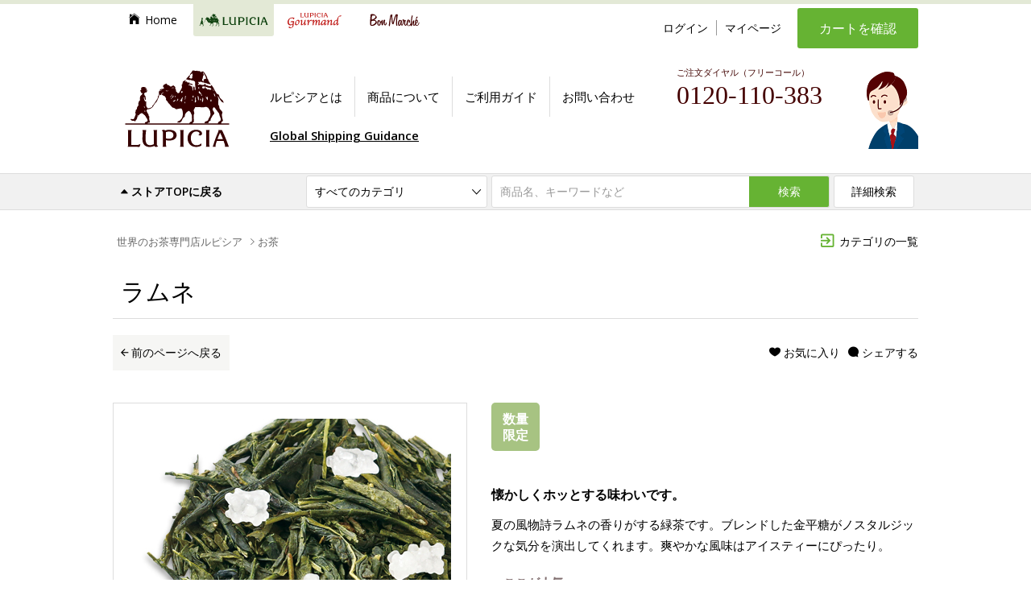

--- FILE ---
content_type: text/html; charset=shift_jis
request_url: https://www.lupicia.com/shop/g/g12408542
body_size: 19531
content:
<!DOCTYPE HTML PUBLIC "-//W3C//DTD HTML 4.01 Transitional//EN"
    "http://www.w3.org/TR/html4/loose.dtd">
<html lang="ja">
<head prefix="og: http://ogp.me/ns# fb: http://ogp.me/ns/fb# article: http://ogp.me/ns/article#">
<meta http-equiv="Content-Type" content="text/html; charset=Shift_JIS">

<title>【LUPICIA】ラムネ | お茶 | LUPICIA ONLINE STORE - 世界のお茶専門店 ルピシア ～紅茶・緑茶・烏龍茶・ハーブ～</title>


<meta name="description" content="夏の風物詩ラムネの香りがする緑茶です。爽やかな風味はアイスティーにぴったり。">
<meta name="keywords" content="-,50G,8542,S,アイスティー,お茶,フレーバード,ラムネ,袋入,緑茶,お茶専門店,紅茶専門店,緑茶専門店,紅茶・緑茶専門店,通信販売,通販,オンラインストア,ネットショップ,グルマン,gourmand,ルピシア,lupicia">

<meta name="author" content="LUPICIAOR">

<meta http-equiv="content-style-type" content="text/css">
<meta http-equiv="content-script-type" content="text/javascript">

<!-- fonts -->
<link href="//fonts.googleapis.com/css?family=Open+Sans:400,400italic,600,600italic" rel="stylesheet" type="text/css">
<!--link href="//fonts.googleapis.com/css?family=Ubuntu" rel="stylesheet" type="text/css" -->

<!-- icons -->
<link rel="stylesheet" href="/css/vendor/ionicons.min.css">

<!-- slider -->
<link rel="stylesheet" href="/css/vendor/slick/slick.css">
<link rel="stylesheet" href="/css/vendor/slick/slick-theme.css">

<!-- modal -->
<link rel="stylesheet" href="/css/vendor/magnific-popup.css">

<!-- styles -->
<link rel="stylesheet" href="/custom/css/style.css?20231018">
<link rel="stylesheet" href="/css/normalize.css">
<link rel="stylesheet" href="/css/store_ver20241106.css">

<!-- atgm -->
<!-- link rel="stylesheet" href="/css/store_atgm2023.css" -->

<link rel="stylesheet" href="/css/vendor/naviplus_suggest.css" crossorigin>

<!-- Google Tag Manager(GA4用) -->
<script>(function(w,d,s,l,i){w[l]=w[l]||[];w[l].push({'gtm.start':
new Date().getTime(),event:'gtm.js'});var f=d.getElementsByTagName(s)[0],
j=d.createElement(s),dl=l!='dataLayer'?'&l='+l:'';j.async=true;j.src=
'https://www.googletagmanager.com/gtm.js?id='+i+dl;f.parentNode.insertBefore(j,f);
})(window,document,'script','dataLayer','GTM-KTQMC28');</script>
<!-- End Google Tag Manager -->

<!-- Google Tag Manager -->
<script>(function(w,d,s,l,i){w[l]=w[l]||[];w[l].push({'gtm.start':
new Date().getTime(),event:'gtm.js'});var f=d.getElementsByTagName(s)[0],
j=d.createElement(s),dl=l!='dataLayer'?'&l='+l:'';j.async=true;j.src=
'https://www.googletagmanager.com/gtm.js?id='+i+dl;f.parentNode.insertBefore(j,f);
})(window,document,'script','dataLayer','GTM-KVCHDZF');</script>
<!-- End Google Tag Manager -->

<!-- jquery -->
<script src="/js/vendor/jquery-1.11.2.min.js"></script>

<!-- common js -->
<script src="/js/functions.js"></script>
<script src="/js/search_analytics_pc.js"></script>

<!-- connect shop -->
<script src="/js/connect-shop.js"></script>

<!-- by brand -->
<link href="/lupicia.ico" rel="shortcut icon">


<!--[if lte IE 9]>
<link rel="stylesheet" href="/css/store_ie8.css">

<![endif]-->




<meta property="og:title" content="ラムネ - 50g S 袋入" />
<meta property="og:type" content="article" />
<meta property="og:url" content="https://www.lupicia.com/shop/g/g12408542/" />
<meta property="og:image" content="https://www.lupicia.com/img/goods/L/12408542.jpg" />
<meta property="og:description" content="夏の風物詩ラムネの香りがする緑茶です。爽やかな風味はアイスティーにぴったり。" />
<meta property="og:locale" content="ja_JP" />

<meta property="fb:app_id" content="209018829182361" />
<meta name="twitter:card" content="summary_large_image" />


<!--

-->
<script type="text/javascript" src="//r3.snva.jp/javascripts/reco/2/sna.js?k=E0WIqNfNkBoJi"></script>
</head>
<body >

<div class="wrapper_">

<!-- Google Tag Manager (noscript)(GA4用) -->
<noscript><iframe src="https://www.googletagmanager.com/ns.html?id=GTM-KTQMC28"
height="0" width="0" style="display:none;visibility:hidden"></iframe></noscript>
<!-- End Google Tag Manager (noscript) -->

<!-- Google Tag Manager (noscript) -->
<noscript><iframe src="https://www.googletagmanager.com/ns.html?id=GTM-KVCHDZF"
height="0" width="0" style="display:none;visibility:hidden"></iframe></noscript>
<!-- End Google Tag Manager (noscript) -->

<!-- URL正規化 -->
<script>
const linkTag = document.createElement('link');
linkTag.setAttribute('rel', 'canonical');
let canUrl = location.origin + location.pathname;
if(canUrl.slice(-4) != "aspx" && canUrl.slice(-1) != "/") canUrl += "/";
linkTag.href = canUrl;
const isCanonical = !!document.querySelector('link[rel="canonical"]')
if(!isCanonical) document.head.appendChild(linkTag);
</script>

<section>
<div class="area_modesp">

<a href="?mode_pc=0" class="btn_common btn_modesp"><i class="ion-android-phone-portrait ic_before"></i>スマートフォンサイトはこちら</a>

</div>
</section>

<!------------ topbar start ------------>
<section>
<div class="area_topbar">

<!-- ショップトップのバナー表示 -->

  <!-- div class="ad_top">
 <a href="https://www.lupicia.com/shop/e/eT04P18A/">
<img src="https://www.lupicia.com/img/ad/pc-mothers2022.gif" alt="母の日の贈りもの">
</a>
  </div -->

<!-- ロングバナー -->
<script type="text/javascript" src="https://site.lupicia.co.jp/batch/bnr/store_campaign_pc.js"></script>
<!--script type="text/javascript" src="https://www.lupicia.co.jp/batch/area_topbar_fix.js"></script-->
<!--script type="text/javascript" src="https://site.lupicia.co.jp/bnr/store_campaign_pc.js"></script-->


</div>
</section>
<!------------ topbar end ------------>

<!-- // error change -->

<script>


jQuery(function($) {
	var thisurl = $(location).attr('href');
	var chkurl = '/shop/g/g12408231/';

	if(thisurl.indexOf(chkurl)>-1) {
		var chkerror = $('#main .notice_ p').text();
		var errorstr = 'ご指定の商品は完売または販売終了いたしました。';

		if(errorstr==chkerror) {
			location.href='http://www.lupicia.com/shop/g/g22923024/';

		}
	}

});


</script>


<!------------ header start ------------>
<header>
	<div id="header">
	
	<div class="inner">
		<a href="/shop/lp.aspx" id="logo_lupicia"><img src="https://www.lupicia.com/img/logo_lupicia.svg" alt="LUPICIA" title="【LUPICIA】世界のお茶専門店ルピシア オンラインストア ～紅茶・緑茶・ハーブ～"></a>
	
		<nav>
		<ul id="nav_site" class="side_l">
			<li><a href="/" id="nav_site_top" class="nav_site_each"><i id="ic_site_top" class="ion-ios-home ic_before"></i>Home</a></li>
			<li class="comment_area"><a href="/shop/lp.aspx" id="nav_site_lupicia" class="nav_site_each current"><img src="https://www.lupicia.com/img/logo_lupicia_hl.svg" alt="LUPICIA" title="ルピシア オンラインストア" width="100"></a>
					<div class="comment_area_inner">
						<div class="comment_area_content">
						<div class="col">
							<a href="/shop/lp.aspx"><div class="col_l"><img src="https://www.lupicia.com/img/mouseover_area_thum.jpg" alt=""></div>
							<div class="col_r">
								<p class="lead">ルピシア オンラインストア</p>
								<p>
									紅茶・緑茶・烏龍茶など世界のお茶をご紹介する通販サイト、ルピシア・オンラインストア。数百種類以上の茶葉だけでなく、ティーバック、お菓子やポット、またギフトセットなど、お茶に関する様々な商品を扱っています。
								</p>
							</div></a>
						</div>
						<div>
							<p class="lead category">商品カテゴリ</p>
							<p class="category"><a href="/shop/goods/search.aspx?s_brand=9&keyword=&search.x=1"><img src="https://www.lupicia.com/img/mouseover_area_link.jpg" alt="条件を指定して探す"></a></p>
							<ul class="category_btn">
								<li><a href="/shop/c/c10"><img src="https://www.lupicia.com/img/mouseover_area_btn01.gif" alt="お茶"></a></li>
								<li><a href="/shop/c/c20"><img src="https://www.lupicia.com/img/mouseover_area_btn02.gif" alt="ギフト"></a></li>
								<li><a href="/shop/c/c30"><img src="https://www.lupicia.com/img/mouseover_area_btn03.gif" alt="お菓子・食品・飲料"></a></li>
								<li><a href="/shop/c/c40"><img src="https://www.lupicia.com/img/mouseover_area_btn04.gif" alt="茶器・雑貨"></a></li>
								<li><a href="/shop/c/c65"><img src="https://www.lupicia.com/img/mouseover_area_btn05.gif" alt="特別商品・お取り寄せ"></a></li>
								<li><a href="/shop/c/c51"><img src="https://www.lupicia.com/img/mouseover_area_btn06.gif" alt="お買い得商品"></a></li>
							</ul>
						</div>
						</div>				
					</div>
			</li>
			<li class="comment_area_gr"><a href="/shop/gr.aspx" id="nav_site_gourmand" class="nav_site_each"><img src="https://www.lupicia.com/img/logo_gourmand_hl.svg" alt="gourmand" title="グルマン オンラインストア"></a>
					<div class="comment_area_inner_gr">
						<div class="comment_area_content">
						<div class="col">
							<a href="/shop/gr.aspx"><div class="col_l"><img src="https://www.lupicia.com/img/mouseover_area_thum_gr.jpg" alt=""></div>
							<div class="col_r">
								<p class="lead_gr">ルピシア グルマン オンラインストア</p>
								<p>
									世界のお茶専門店 ルピシアがプロデュースする「ルピシアグルマン」は、「おいしいものが何よりも大好き」という食いしん坊のための食のセレクトショップです。<br>
									ルピシアがお届けする食のワンダーランドをぜひお楽しみください。
								</p>
							</div></a>
						</div>
						<div>
							<p class="lead_gr category">おいしいものが集まるところ ヴィラ ルピシア</p>
							<p class="category"><a href="/shop/goods/search_gr.aspx?s_brand=1&keyword=&search.x=1"><img src="https://www.lupicia.com/img/mouseover_area_link_gr.jpg" alt="条件を指定して探す"></a></p>
							<ul class="category_btn">
								<li><a href="/shop/c/c706060"><img src="https://www.lupicia.com/img/mouseover_area_btn01_gr.gif" alt="新商品"></a></li>
								<li><a href="/shop/c/c7087/"><img src="https://www.lupicia.com/img/mouseover_area_btn27_gr.gif" alt="季節のおすすめ"></a></li>
								<li><a href="/shop/e/ebeer/"><img src="https://www.lupicia.com/img/mouseover_area_btn22_gr.gif" alt="羊蹄山麓ビール"></a></li>
								<li><a href="/shop/c/c7083/"><img src="https://www.lupicia.com/img/mouseover_area_btn24_gr.gif" alt="ビールのお供に"></a></li>
								<li><a href="/shop/c/c706040"><img src="https://www.lupicia.com/img/mouseover_area_btn02_gr.gif" alt="スープ"></a></li>
								<li><a href="/shop/e/ecurry/"><img src="https://www.lupicia.com/img/mouseover_area_btn12_gr.gif" alt="カレー"></a></li>
								<!-- li><a href="/shop/c/c7084"><img src="https://www.lupicia.com/img/mouseover_area_btn25_gr.gif" alt="パスタソース"></a></li-->
								<li><a href="/shop/c/c706070"><img src="https://www.lupicia.com/img/mouseover_area_btn06_gr.gif" alt="惣菜"></a></li>
								<!-- li><a href="/shop/e/ebento/"><img src="https://www.lupicia.com/img/mouseover_area_btn28_gr.gif" alt="Bento革命"></a></li -->
								<li><a href="/shop/c/c706010"><img src="https://www.lupicia.com/img/mouseover_area_btn05_gr.gif" alt="調味料"></a></li>
								<li><a href="/shop/c/c7086"><img src="https://www.lupicia.com/img/mouseover_area_btn13_gr.gif" alt="スコーン・お菓子"></a></li>
								<li><a href="/shop/e/egs/" target="_blank"><img src="https://www.lupicia.com/img/mouseover_area_btn23_gr.gif" alt="グラス＆ソルベ"></a></li>
								<li><a href="/shop/e/egrgift/"><img src="https://www.lupicia.com/img/mouseover_area_btn26_gr.gif" alt="おいしい贈りもの"></a></li>
								<li><a href="/shop/goods/search_gr.aspx?s_brand=1&keyword=&search.x=1"><img src="https://www.lupicia.com/img/mouseover_area_btn09_gr.gif" alt="すべての商品から探す"></a></li>
							</ul>
						</div>
											<!--div>
							<p class="lead_gr category">全国からおいしいお取り寄せ お茶トモ！</p>
							<p class="category"><a href="/shop/goods/search_gr.aspx?s_brand=1&keyword=&search.x=1"><img src="https://www.lupicia.com/img/mouseover_area_link_gr01.jpg" alt="条件を指定して探す"></a></p>
							<ul class="category_btn">
								<li><a href="/shop/c/c8010/"><img src="https://www.lupicia.com/img/mouseover_area_btn10_gr.gif" alt="季節のおすすめ"></a></li>
								<li><a href="/shop/c/c8040/"><img src="https://www.lupicia.com/img/mouseover_area_btn15_gr.gif" alt="定番の人気商品"></a></li>
								<li><a href="/shop/c/c8050/"><img src="https://www.lupicia.com/img/mouseover_area_btn16_gr.gif" alt="洋菓子"></a></li>
								<li><a href="/shop/c/c8060/"><img src="https://www.lupicia.com/img/mouseover_area_btn17_gr.gif" alt="和菓子"></a></li>
								<li><a href="/shop/c/c8070/"><img src="https://www.lupicia.com/img/mouseover_area_btn18_gr.gif" alt="ジャム・はちみつ"></a></li>
								<li><a href="/shop/c/c8020/"><img src="https://www.lupicia.com/img/mouseover_area_btn19_gr.gif" alt="銘菓・逸品のギフト"></a></li>
								<li><a href="/shop/c/c8080/"><img src="https://www.lupicia.com/img/mouseover_area_btn20_gr.gif" alt="お得なセット"></a></li>
								<li><a href="/shop/c/c80/"><img src="https://www.lupicia.com/img/mouseover_area_btn11_gr.gif" alt="すべての銘菓・逸品"></a></li>
							</ul>
						</div-->				
					</div>
				</div>
			</li>
			<li><a href="/shop/c/c5020/" id="nav_site_bonmarche" class="nav_site_each"><img src="https://www.lupicia.com/img/logo_bonmarche_hl.svg" alt="Bon Marche" title="ボンマルシェ オンラインストア"></a></li>
		</ul>
	
		</nav>
	
		<nav>
		<ul id="nav_member" class="side_l">
			<!--li><a href="//www.lupicia.com/shop/pages/guidetop.aspx">初めての方へ</a></li-->
			<!--li><a href="/shop/customer/menu.aspx">今すぐ登録</a></li-->
			<li><a href="/shop/customer/menu.aspx">ログイン</a></li>
			<li><a href="/shop/customer/menu.aspx">マイページ</a></li>
		</ul>
	
		</nav>
	
		<a href="/shop/cart/cart.aspx" id="btn_cart_main" class="btn_green font_ll">カートを確認</a>
	
		<aside>
		<ul id="aside_guide" class="side_l">
			<li><a href="/shop/pages/lp-about.aspx">ルピシアとは</a></li>
			<li><a href="//www.lupicia.com/shop/pages/products.aspx">商品について</a></li>
			<li><a href="//www.lupicia.com/shop/pages/guidetop.aspx">ご利用ガイド</a></li>
			<li><a href="//www.lupicia.com/shop/contact/contact.aspx">お問い合わせ</a></li>
		</ul>
	
		</aside>
	
	
	<div id="dial_top">
	<em>ご注文ダイヤル（フリーコール）</em>
	<address class="dial_number" style="top:5px;left:30px;">0120-110-383</address>
	<div style="position:absolute; bottom:15px; left:30px;">
        <!--<a href="https://www.lupicia.com/shop/pages/qa-common.aspx" target="_blank" style="text-decoration:underline">よくある質問</a>　<a href="https://www.lupicia.com/shop/pages/orderguide.aspx" target="_blank" style="text-decoration:underline">ご注文の流れ</a>-->
        <!--a href="https://www.lupicia.com/shop/pages/concierge.aspx" style="text-decoration:underline">専属コンシェルジュに相談する</a-->
	</div>
	
	</div>
		<!--p id="attent_shipping"><em class="marker-yellow"><a href="/shop/pages/guide.aspx#shipping1">ご注文金額6,200円ごとに配送便1件が送料無料！</a></em></p-->
		<!--p id="attent_shipping" class="catchphrase"><em>ご注文金額6,200円ごとに配送便1件が送料無料</em><br><em style="background:#ffff99;padding:0 .5em">冷凍・冷蔵便の送料も無料の対象となりました</em></p-->
	
	<!-- 3.22 送料切り替え -->
		<!--p id="attent_shipping" style="top:130px"><em>ご購入金額￥6,200ごとに常温便送料1件無料</em></p-->
		<!--p id="attent_eco" style="top:160px;font-size:14px"><a href="/shop/pages/info20240322.aspx">配送料金改定のお知らせ</a></p-->

	<!-- Global Shipping -->
		<p id="attent_shipping" class="bnr_visitor underline" style="padding: 0 15px"><a href="/shop/pages/worldshopping.aspx">Global Shipping Guidance</a></p>
	
	</div>
	
	<form action="/shop/goods/search.aspx?s_brand=9" method="post" name="frmSearch" id="area_search">
	<div class="inner">
	<fieldset>
	<div class="search_hl"><a href="/shop/lp.aspx" class="no_underline"><i class="ion-arrow-up-b ic_before"></i>ストアTOPに戻る</a></div>
	
	<div id="box_search_category">
	<select name="tree_0" id="select_category">
		<option value="">すべてのカテゴリ</option>
		<option value="10">お茶</option>
		<option value="20">ギフト</option>
		<option value="30">お菓子・食品・飲料</option>
		<option value="40">茶器・雑貨</option>
		<option value="65">特別商品・お取り寄せ</option>
		<option value="51">お買い得商品</option>
	</select>
	<span class="ionicon ic_down"></span>
	</div>
	
	<input type="hidden" name="search" value="x">
	<input id="box_search_keyword" type="text"  name="keyword" placeholder="商品名、キーワードなど" autocomplete="off">
	<button type="submit" id="btn_search" class="btn_green">検索</button>
	<button type="submit" id="btn_search_detail" class="btn_white">詳細検索</button>
	
	</fieldset>
	</div>
	</form>
	
	</div>
	</header>
	<!------------ header end ------------>



<!-- Rendering BodyContents Start -->
<div class="container_">
<div class="container_inner_">

<aside>

<!--div class="aside_topinfo box_attention">
	<a class="attention"><strong>ルピシアウェブサイト臨時メンテナンスのおしらせ 【本日 9月19日 深夜23:59～翌20日 午前3:00】</strong></a>
	<div class="aside_topinfo_inner" style="display: none;">
		<p>本日 9月19日（火）深夜23:59～翌20日（水）午前3:00まで臨時メンテナンスを予定しております。<br>
		メンテナンス中はサイトをご利用いただけない状態になりますが、何卒、ご理解・ご了承のほどよろしくお願いいたします。</p>
	</div>
</div-->

<div id="aside_sitemap">
	<a href="/shop/pages/categorymap-lp.aspx" id="link_sitemap" class="adj_r"><i class="ion-android-exit ic_before ic_category_back color_brand"></i>カテゴリの一覧</a>
	<div id="area_sitemap"></div>

</div>
</aside>



<!-- Synalio Code -->
<script src="https://synalio.com/api/chatbox?appid=a28cec6506634c72a3dee559c49e2c1c" type="text/javascript"></script>



<script>
dataLayer.push({ ecommerce: null });
dataLayer.push({
  event: "view_item",
  ecommerce: {
    items: [{
      item_name: "ラムネ - 50g S 袋入",
      item_id: "12408542",
      price: 750,
      item_brand: "ルピシア",
      quantity: 1
    }]
  }
});

jQuery(function(){
  jQuery("a.btn_addcart").click(function(){
    var form = jQuery(this).closest("form");
    if (!form || form.attr("action") != "/shop/cart/cart.aspx") return;
    var target = form.find("input[type=hidden][name=goods]");
    if (!target.length) {
      target = form.find("input[type=radio][name=goods]:checked");
    }
    if (!target.length) return;
    if (!target.data("item_name")) return;

    var dataset = JSON.parse(JSON.stringify(target.data()));
    var item = Object.getOwnPropertyNames(dataset).reduce(function(prev, current) {
      var key = current.replace(/[A-Z]/g, function(char){ return '_' + char.toLowerCase();});
      if (!/item_name|item_id|price|item_brand|quantity/.test(key)) return prev;
      prev[key] = /price|index|quantity/.test(key) ? Number(dataset[current]) : String(dataset[current]);
      return prev
    }, {});
    if (!item) return;

    dataLayer.push({ ecommerce: null });
    dataLayer.push({
      event: "add_to_cart",
      ecommerce: {
        items: [item]
      }
    });
    return;
  });
});
</script>
<script>

jQuery(function($){
 $('#btn_rearrival_ .wishmail, .soldout .wishmail').text('入荷お知らせメールのお申し込み');
});


</script>
<!------------ container start ------------>
<section>
<div id="container">
<div id="nav_breadbrumb" class="adj_l"><ol class="list_breadbrumb"><li class="breadbrumb_each"><a href="https://www.lupicia.com/shop/c/c0/" class="topicpath_home_">世界のお茶専門店ルピシア</a></li><li class="breadbrumb_each"><i class="ion-ios-arrow-right ic_before"></i><a href="/shop/c/c10/">お茶</a></li>
</ol></div>


<!------------ main start ------------>
<main>
<div id="main" class="fullsize">

<!-- 商品ヘッダ -->

<header>
<div id="main_hdr">
	<h1 class="page_hl hl_product">
		ラムネ<!--&nbsp;-&nbsp;50g&nbsp;袋入-->
		
	</h1>
	<div class="link_pageback adj_l"><a href="javascript:history.back();"><span class="ic_before ion-android-arrow-back"></span>前のページへ戻る</a></div>
	<div class="product_shares adj_r">
		<div id="link_share_sns" class="product_shares_each adj_r">
			<a class="link_share"><i class="ic_before ion-chatbubble"></i>シェアする</a>
			<div class="tip tip_sns">
				<i class="border_arrow_up border_arrow_right"></i>
				<div class="btn_fb">
					<div class="fb-share-button" data-href="https://www.lupicia.com/shop/g/g12408542" data-layout="button" data-size="large" data-mobile-iframe="true">
						<a class="fb-xfbml-parse-ignore" target="_blank" href="https://www.facebook.com/sharer/sharer.php?u=https%3A%2F%2Fdevelopers.facebook.com%2Fdocs%2Fplugins%2F&amp;src=sdkpreparse">シェア</a>
					</div>
				</div>
				<div class="btn_tw">
					<a href="https://twitter.com/share" class="twitter-share-button" data-lang="ja" data-size="large">ツイート</a>
				</div>
			
			</div>
		</div>
		<div class="product_shares_each adj_r">
<a href="/shop/customer/bookmark.aspx?goods=12408542"><i class="ion-ios-heart ic_before"></i>お気に入り</a>
		</div>
	</div>
</div>
</header>

<!-- 商品説明 -->
<section>
<div class="detail_product">

<div class="product_data adj_r">
<ul class="product_features">

<li><em class="ic_features ic_seasonal">数量<br>限定</em></li>







</ul>


<div class="product_caption">
<h3 class="font_ll">懐かしくホッとする味わいです。</h3>
<p>夏の風物詩ラムネの香りがする緑茶です。ブレンドした金平糖がノスタルジックな気分を演出してくれます。爽やかな風味はアイスティーにぴったり。


<p style="margin:20px 0 0">
<em style="color:#806e6f;font-weight:bold;">～ここが人気～</em><br>
涼しげな風味が夏にぴったり。ラムネの優しい香りが広がり、懐かしくホッとする味わいです。

</p>

</p>
</div>


<div class="product_howto">
<a class="btn_howto">おいしいお茶のいれ方<i class="ion-ios-arrow-forward ic_after"></i></a>
<div class="product_howto_inner clr_float">
<h3>いれ方の目安<span class="cup_">(カップ一杯分 150ml)</span></h3><div class="howto_brew_in_"><ul class="leaf clearfix"><li>茶葉の量</li><li class="detail_">2.5-3g</li></ul><ul class="water clearfix"><li>お湯の温度</li><li class="detail_">熱湯</li></ul><ul class="time clearfix"><li>浸出時間</li><li class="detail_">1.5-2分</li></ul><ul class="num_time clearfix"><li>煎出回数</li><li class="detail_">1-2回</li></ul></div>
</div>
</div>


<form action="/shop/cart/cart.aspx" method="get" name="goods_form" class="reset_org">

<div class="product_foricon">
<a href="#foricon_view" class="link_foricon">


<img src="https://www.lupicia.com/img/icon/ic_style_ice.svg" class="product_foricon_each">



</a>
<div class="tip tip_foricon"><div class="tip_inner"><i class="border_arrow_up border_arrow_right"></i><a href="#foricon_view" class="link_foricon"><i class="ion-search ic_before"></i>お茶のマークの見方</a></div></div>
<div id="foricon_view" class="mfp-hide">
<h5 class="foricon_hl">お茶の特徴を確認・検索できます</h5>
<ul>
<li>
	<div class="foricon_l">
		<a class="foricon_focus">
		<img src="https://www.lupicia.com/img/icon/ic_style_milk.svg" class="product_foricon_each">ミルクティーにおすすめ
		<span class="foric_check adj_r"><i class="ion-checkmark-circled ic_style_milk"></i></span>
		</a>
	</div>
	<div class="foricon_r"><a class="btn_foric_search" href="/shop/c/c10/?narrow5=10">検索</a></div>
</li>
<li>
	<div class="foricon_l">
		<a class="foricon_focus">
		<img src="https://www.lupicia.com/img/icon/ic_style_lemon.svg" class="product_foricon_each">レモンティーにおすすめ
		<span class="foric_check adj_r"><i class="ion-checkmark-circled ic_style_lemon"></i></span>
		</a>
	</div>
	<div class="foricon_r"><a class="btn_foric_search" href="/shop/c/c10/?narrow5=11">検索</a></div>
</li>
<li>
	<div class="foricon_l">
		<a class="foricon_focus">
		<img src="https://www.lupicia.com/img/icon/ic_style_ice.svg" class="product_foricon_each">アイスティーにおすすめ
		<span class="foric_check adj_r"><i class="ion-checkmark-circled ic_style_ice"></i></span>
		</a>
	</div>
	<div class="foricon_r"><a class="btn_foric_search" href="/shop/c/c10/?narrow5=12">検索</a></div>
</li>
<li>
	<div class="foricon_l">
		<a class="foricon_focus">
		<img src="https://www.lupicia.com/img/icon/ic_style_lowcafe.svg" class="product_foricon_each">カフェインの少ないお茶
		<span class="foric_check adj_r"><i class="ion-checkmark-circled ic_style_lowcafe"></i></span>
		</a>
	</div>
	<div class="foricon_r"><a class="btn_foric_search" href="/shop/c/c10/?narrow4=11">検索</a></div>
</li>
<li>
	<div class="foricon_l">
		<a class="foricon_focus">
		<img src="https://www.lupicia.com/img/icon/ic_style_noncafe.svg" class="product_foricon_each">ノンカフェイン（カフェイン０）のお茶
		<span class="foric_check adj_r"><i class="ion-checkmark-circled ic_style_noncafe"></i></span>
		</a>
	</div>
	<div class="foricon_r"><a class="btn_foric_search" href="/shop/c/c10/?narrow4=10">検索</a></div>
</li>
<li>
	<div class="foricon_l">
		<a class="foricon_focus">
		<img src="https://www.lupicia.com/img/icon/ic_style_child.svg" class="product_foricon_each">お子様にもおすすめ
		<span class="foric_check adj_r"><i class="ion-checkmark-circled ic_style_child"></i></span>
		</a>
	</div>
	<div class="foricon_r"><a class="btn_foric_search" href="/shop/c/c10/?narrow5=13">検索</a></div>
</li>
</ul>
</div>
</div><!-- product_foricon end -->


<table class="product_spec">

  
  <tr>
  <td class="detail_id spec_title font_l">商品番号：</td>
  <td class="font_l">8542</td>
  </tr>
  

  <tr>
  <td class="spec_title font_xl">品名：</td>
  <td class="detail_name font_xl">ラムネ</td>
  </tr>
  
  <tr>
  <td class="spec_title font_xl">価格：</td>
  <td class="detail_price">

    <table>
	<tr class="soldout">
	<td>
	<input type="radio" name="goods" value="12408542" id="type12408542" checked class="checkbox" disabled data-cart="0"
      data-item_name="ラムネ - 50g S 袋入"
      data-item_id="12408542"
      data-price="750"
      data-item_brand="ルピシア"
      data-quantity="1"
><span class="ic_checkbox"></span>
	</td>
	<td>
	<label for="type12408542">
	<span class="product_type">50g&nbsp;袋入&nbsp;</span>

    <span class="product_price">750円<small class="font_l">（本体価格694円）</small></span>


    <span class="stock_msg">【季節限定・6月～8月頃】</span>

    </label>

	</td>
	</tr>
	<tr class="soldout">
	<td>
	<input type="radio" name="goods" value="13108542" id="type13108542"  class="checkbox" disabled data-cart="0"
      data-item_name="ラムネ - 50g S 缶入"
      data-item_id="13108542"
      data-price="1080"
      data-item_brand="ルピシア"
      data-quantity="1"
><span class="ic_checkbox"></span>
	</td>
	<td>
	<label for="type13108542">
	<span class="product_type">50g&nbsp;缶入&nbsp;</span>

    <span class="product_price">1,080円<small class="font_l">（本体価格1,000円）</small></span>


    <span class="stock_msg">【季節限定・6月～8月頃】</span>

    </label>

	</td>
	</tr>



    </table>

  </td>
  </tr>

</table>

<div class="product_cart">


	<div class="box_addnum adj_l font_xl">
		<select class="select_addnum" name="qty">
		<option value="1">1</option>
		<option value="2">2</option>
		<option value="3">3</option>
		<option value="4">4</option>
		<option value="5">5</option>
		<option value="6">6</option>
		<option value="7">7</option>
		<option value="8">8</option>
		<option value="9">9</option>
		<option value="10">10</option>
		</select><span class="ionicon ic_down"></span>個
	</div>


<a href="javascript:void(0);" onclick="javascript:document.goods_form.submit();" class="btn_addcart btn_green adj_r btn_cart_0" style="display:none;">カートに追加</a>
<a href="javascript:void(0);" onclick="javascript:document.goods_form.submit();" class="btn_addcart btn_green adj_r btn_cart_1" style="display:none;">予約</a>
<a href="javascript:void(0);" onclick="javascript:document.goods_form.submit();" class="btn_addcart btn_green adj_r btn_cart_2" style="display:none;">申し込み</a>
<a href="javascript:void(0);" class="btn_addcart btn_green adj_r btn_cart_3" style="display:none;">お品切れ</a>
<a href="javascript:void(0);" class="btn_addcart btn_green adj_r btn_cart_4" style="display:none;">完売御礼</a>
<a href="javascript:void(0);" class="btn_addcart btn_green adj_r btn_cart_5" style="display:none;">キャンセル待ち</a>
<a href="javascript:void(0);" class="btn_addcart btn_green adj_r btn_cart_6" style="display:none;">非表示</a>

<script type="text/javascript">
jQuery(window).load(function(){
jQuery("div.product_cart .btn_cart_0").show();

});
</script>
	

</div>

</form>

<address class="product_contact">商品に関するお問い合わせ <span><i class="ion-android-call ic_before"></i>0120-110-383</span></address>




<div id="product_caution" class="product_note">
	<h5>ご案内・ご注意</h5>
	<div>
※季節限定・6月～8月頃<br>※賞味期限：製造より1年
	</div>
</div>



<div id="product_materials" class="product_note">
	<h5><i class="ion-ios-arrow-right ic_before"></i>原材料の一覧</h5>
	<div id="materials_data">
緑茶（日本）、金平糖、香料
    <span class="note_package">※商品の改定などにより、商品パッケージの記載内容が上記内容と一部異なる場合がございます。</span>
	</div>
</div>


<div class="product_note" id="product_origin">
	<h5>お茶の原産国</h5>
	<div>
日本
    <span class="note_package">※商品の改定などにより、商品パッケージの記載内容が上記内容と一部異なる場合がございます。</span>
	</div>
</div>




<div id="product_option" class="product_note">
	<h5>商品仕様</h5>
	<div>
■内容量／50g
	</div>
</div>


</div>


<div class="product_add adj_l">

<ul class="product_thumbs">
	<li class="thumbs_each current"><img src="https://www.lupicia.com/img/goods/L/12408542.jpg" alt="ラムネ - 50g S 袋入"></li>
	<li class="thumbs_each"><img src="https://www.lupicia.com/img/goods/L/12408542.jpg" alt="ラムネ - 50g S 袋入"></li>
	<li class="thumbs_each"><img src="https://www.lupicia.com/img/goods/1/12408542.jpg" alt="ラムネ - 50g S 袋入"></li>
	
	
	
	
</ul>
<aside>

</aside>
<aside>
<div id="reco1"></div>
</aside>
</div>



</div>
</section>


</div>
</main>
<!------------ main end ------------>

</div>
</section>


<script type="text/javascript">
  __snahost = "r3.snva.jp";
  recoConstructer({
    k:"E0WIqNfNkBoJi",
    bcon:{
      basic:{
        items:[{id:"12408542"}]
      }
    }
  });
</script>

<script type="text/javascript">
__snahost = "r3.snva.jp";
recoConstructer({
  k: "E0WIqNfNkBoJi",
  recommend: {
    rule: {
      tmpl: 1, target_id: "reco1",
      id: ["12408542"]
    }
  }
});
</script>


<script type="text/javascript">

	var callbackGoodsList = function(data){
		chkstock(data);
	
	};
	
	
	var this_id = location.href.split('/');
	
	if(location.href.slice(-1) != '/'){
		this_id = this_id[this_id.length -1].replace('g', '');
	}else {
		this_id = this_id[this_id.length -2].replace('g', '');;
	}
	
	
	var array_id = [];
	
	
	$('[name="goods"]').each(function(){
		array_id.push($(this).val());
	
	});
	
	//console.log(this_id);
	//console.log(array_id);
	
	jQuery(function($){
	
		if(array_id.length > 0) {
			var jsonp_url = "https://www.lupicia.com/shop/js/goods_stock.aspx?goods=" + array_id;
	
		}else {
			var jsonp_url = "https://www.lupicia.com/shop/js/goods_stock.aspx?goods=" + this_id;
	
		}
	
		$.ajax({
			url: jsonp_url,
			dataType: "jsonp"
	
		});
	
	});
	
	function chkstock(data){
		//console.log(data);
		//console.log(data[this_id].catg);
		//console.log(data[this_id].stock_msg);
	
		//セレクトギフトオプション
		//optionCatg(data[this_id].catg, data[this_id].stock_msg);
	
	
	}
	
	function optionCatg(c, m){
	
		if(c=="20"){ //ギフトカテゴリ
	
			if((m=="お品切れ")||(m=="完売御礼")){
				var add_sgbtn = '<div class="product_selectgift"><h4 class="selectgift_hl"><i class="ion-android-arrow-down ic_before"></i>ご予算やお好みに合わせてオリジナルギフトが作れます</h4><a id="btn_selectgift" href="/shop/pages/sgift-navi.aspx">ギフトを自分で作る</a></div>';
				$('.product_cart').after(add_sgbtn);
	
			}
	
			var add_sgbnr = '<div id="area_sgbnr"><h4 class="selectgift_hl"><i class="ion-android-arrow-down ic_before"></i>ご予算やお好みに合わせてオリジナルギフトが作れます</h4><a href="/shop/pages/sgift-navi.aspx"><img src="https://d3f82ewtjow4zj.cloudfront.net/img/ad/corp/info_201911_sgift.jpg" width="100%"></a></div>';
			$('.product_data').append(add_sgbnr);
	
		}
	
	}
	
	
	
	jQuery(function($){
	
		var chkbon = $('.product_spec .detail_name').text().indexOf('ボンマルシェ');
		var cntimg = $('.product_thumbs .thumbs_each').length;
	
	console.log(cntimg);
	
		if(chkbon>-1) {
	
	if(cntimg==1) {
			$('.product_thumbs').append('<li class="thumbs_each"><img src="https://d3f82ewtjow4zj.cloudfront.net/img/goods/L/' + this_id + '.jpg"></li><li class="thumbs_each"><img src="https://www.lupicia.com/img/goods/L/bonmarche.jpg" alt="ご注意"></li>');

	}else{
			$('.product_thumbs').append('<li class="thumbs_each"><img src="https://www.lupicia.com/img/goods/L/bonmarche.jpg" alt="ご注意"></li>');

	}
	
	$('.product_caption').before('<p style="margin-top:0" class="box_hint box_frame">こちらの商品はボンマルシェ商品です。「ルピシア ボンマルシェ」では、「もったいない」をコンセプトに、さまざまな理由により処分される在庫を買い取り、お買い得な価格で販売しています。<br><a href="https://www.lupicia.com/bonmarche/"><u>&#187; ボンマルシェがお買い得な理由</u></a></p>');
	
	$(".product_spec tbody tr:first").addClass('product_spec_name_');
	$('.product_spec_name_').after('<tr><td colspan="2"><p class="box_frame box_attention attention bold" style="margin-bottom:0;">※こちらの商品はルピシア会員のお買い上げ金額累積対象外商品です</p></td></tr>');
		
	
	
		}
	
	
	});
	
	</script>

</div>
</div>
<!-- Rendering BodyContents End -->




<!------------ footer start ------------>
<footer>
    <div id="footer">

    <section>
    <div id="section_guide_store" class="inner">

    <h6 class="section_hl">ルピシアオンラインストアについて</h6>

    <ul class="guide_store_list side_l">
    <li id="guide_shipping" class="guide_each">
        <dl>
        <dt class="guide_title">送料について</dt>
        <dd><a href="//www.lupicia.com/shop/pages/guide.aspx#shipping1" class="link_gude_store"><img src="https://www.lupicia.com/img/icon/ic_shipfree.svg" alt="送料について" class="guide_thum thum_ship"></a></dd>
	<dd class="guide_desc">660円～（お届け先、配送便によって異なります。）</dd>
	<dd><a href="//www.lupicia.com/shop/pages/guide.aspx#shipping1" class="guide_link">&raquo;&nbsp;もっと詳しく</a></dd>
        <!--dd class="guide_desc"><a class="underline attention" href="/shop/pages/info20240322.aspx">配送料金改定のご案内</a></dd-->
        </dl>
    </li>
    <li class="guide_each">
        <dl>
        <dt class="guide_title">お届けについて</dt>
        <dd><a href="//www.lupicia.com/shop/pages/guide.aspx#shipping2" class="link_gude_store"><img src="https://www.lupicia.com/img/icon/ic_date.svg" alt="お届けについて" class="guide_thum"></a></dd>
        <dd class="guide_desc">通常ご注文後2～5日後になります。オーダーの際にご希望のお届け日時をご指定ください。</dd>
        <dd><a href="//www.lupicia.com/shop/pages/guide.aspx#shipping2" class="guide_link">&raquo;&nbsp;もっと詳しく</a></dd>
        </dl>
    </li>
    <li class="guide_each">
        <dl>
        <dt class="guide_title">お支払について</dt>
        <dd><a href="//www.lupicia.com/shop/pages/guide.aspx#area_payment" class="link_gude_store"><img src="https://www.lupicia.com/img/icon/ic_pay.svg" alt="お支払について" class="guide_thum"></a></dd>
        <dd class="guide_desc">コンビニ振込・銀行振込・代金引換からお支払方法をお選びいただけます。</dd>
        <dd><a href="//www.lupicia.com/shop/pages/guide.aspx#area_payment" class="guide_link">&raquo;&nbsp;もっと詳しく</a></dd>
        </dl>
    </li>
    <li class="guide_each">
        <dl>
        <dt class="guide_title">お品物について</dt>
        <dd><a href="//www.lupicia.com/shop/pages/guide.aspx#area_products" class="link_gude_store"><img src="https://www.lupicia.com/img/icon/ic_pack.svg" alt="お品物について" class="guide_thum"></a></dd>
        <dd class="guide_desc">ルピシアは食品衛生法に基づく厳格な基準を満たす、安全な茶葉のみを取り扱いしています。</dd>
        <dd><a href="//www.lupicia.com/shop/pages/guide.aspx#area_products" class="guide_link">&raquo;&nbsp;もっと詳しく</a></dd>
        </dl>
    </li>
    </ul>


    </div>
    </section>


    <section>
    <div id="section_guide_dial" class="inner">

    <ul class="guide_dial_list side_l">
    <li class="guide_each col2">

    <h6 class="guide_title">ご注文ダイヤル</h6>
    <dl id="guide_order">
        <dt class="dial_title">ご注文・お問い合わせ</dt>
        <dd class="dial_desc adj_l">
            <address class="dial_number">0120-110-383</address>
            <div class="exclusion f12">
                無料カタログのお申し込みは<br>終了しました。
                <a href="/shop/pages/catalogs.aspx" class="underline" style="color:#666;">&raquo;&nbsp;Webで見る</a>
            </div>
            <!--a href="/shop/pages/catalogs.aspx" id="btn_ftr_catalog" class="btn_white">無料カタログお申し込み</a-->
        </dd>
        <dd class="dial_desc adj_r">
            どんなことでもお気軽にお声掛けください
            <span class="dial_hours">
            受付時間 8:00～22:00<!--em class="attention">*</em--><br>
            年中無休<small>（年末年始を除く）</small>
            </span>
            <!--div class="dial_note"><a href="//www.lupicia.com/shop/pages/info20200501.aspx">&raquo;&nbsp;5/2～6 営業時間変更のご案内</a></div-->
            <!--div class="dial_note"><a href="//www.lupicia.com/shop/pages/info20251223.aspx">&raquo;&nbsp;年末年始 営業時間のご案内</a></div-->
            <a href="//www.lupicia.com/shop/contact/contact.aspx" class="link_contact">&raquo;&nbsp;お問い合わせフォーム</a>
        </dd>
    </dl>
    <dl id="guide_order_fax">
        <dt class="dial_title">FAXでのご注文</dt>
        <dd class="dial_desc adj_l"><address class="dial_number">0120-040-324</address></dd>
        <dd class="dial_desc adj_r">
            <!--申し込み用紙ダウンロード-->
            <span class="dial_downloads">
            <a href="//www.lupicia.com/custom/data/LUPICIA_gift.pdf" class="link_download underline">ギフト用<small>（PDF：121KB）</small></a>
            <a href="//www.lupicia.com/custom/data/LUPICIA_moushikomi.pdf" class="link_download underline">通常用<small>（PDF：156KB）</small></a>
            </span>
        </dd>
    </dl>

    </li>

<!--li class="guide_each col2">
<h6 class="guide_title">専属コンシェルジュダイヤル</h6>
<dl id="guide_otayori" class="adj_l">
	<dt class="dial_title">専属コンシェルジュ</dt>
	<dd class="dial_desc">
		<address class="dial_number">0120-917-101</address>
		<span class="dial_hours">
		受付時間 11:00～18:00<em class="attention">*</em><br>
		年中無休<small>（年末年始を除く）</small>
		</span>
		<a href="//www.lupicia.com/shop/pages/concierge.aspx" id="btn_ftr_member" class="btn_white" style="margin:10px 0 0 0;">専属コンシェルジュのご案内</a><br>
	</dd>

</dl>
<dl id="guide_customer" class="adj_r">
	<dt class="dial_title"></dt>
	<dd class="dial_desc">
		<br>ご指名したいスタッフのお名前をお伝えください。状況によってはご案内できない場合がございます。ご案内できない場合は、別のスタッフをご指名ください。<br>
	</dd>
</dl>
</li-->

    <li class="guide_each col2">

    <h6 class="guide_title">サポートダイヤル</h6>
    <dl id="guide_otayori" class="adj_l">
        <dt class="dial_title">ルピシア会員について</dt>
        <dd class="dial_desc">
            <address class="dial_number">0120-952-521</address>
            ルピシア会員に関するお問い合わせ、住所変更はこちら
            <span class="dial_hours">
            受付時間 10:00～18:00<!--em class="attention">*</em--><br>
            年中無休<small>（年末年始を除く）</small>
            </span>
            <a href="//www.lupicia.com/shop/pages/lp-member-new.aspx" id="btn_ftr_member" class="btn_white">ルピシア会員のご案内</a>
        </dd>

    </dl>
    <dl id="guide_customer" class="adj_r">
        <dt class="dial_title">お客様相談窓口</dt>
        <dd class="dial_desc">
            <address class="dial_number">0120-112-636</address>
            お気軽にご意見をお寄せください<br><br>
            <span class="dial_hours">
            受付時間 10:00～18:00<!--em class="attention">*</em--><br>
            年中無休<small>（年末年始を除く）</small>
            </span>
        </dd>
    </dl>

    <!--div class="dial_note" style="clear: both; text-align: right;padding-top: 10px;"><a href="//www.lupicia.com/shop/pages/info20251223.aspx">&raquo;&nbsp;年末年始 営業時間のご案内</a></div-->
    </li>
    </ul>

    </div>
    </section>


    <aside>
    <div id="aside_categorymap">
    <div class="inner">

    <div class="categorymap_each">
    <h4 class="categorymap_hl">お茶を探す</h4>
    <ul class="categorymap_list">
        <li><a href="/shop/pages/genre-tea.aspx.aspx#genre_variation">お茶の種類で選ぶ</a></li>
        <li><a href="//www.lupicia.com/shop/pages/biginners.aspx">初めての方におすすめ</a></li>
        <li><a href="/shop/pages/genre-tea.aspx.aspx#genre_season">今が旬・季節のおすすめ</a></li>
        <li><a href="/shop/pages/genre-tea.aspx.aspx#genre_fravor">お茶の香り・ブレンド</a></li>
        <li><a href="/shop/pages/genre-tea.aspx.aspx#genre_style">おすすめの飲み方から探す</a></li>
        <li><a href="/shop/pages/genre-tea.aspx.aspx#genre_plantation">世界のお茶産地から探す</a></li>
        <li><a href="/shop/pages/genre-tea.aspx.aspx#genre_packtype">ティーバッグ・缶入から探す</a></li>

    </ul>
    </div>


    <div class="categorymap_each">
    <h4 class="categorymap_hl">ギフトを選ぶ</h4>
    <ul class="categorymap_list">
        <li><a href="/shop/c/c20/">ギフトの種類で選ぶ</a></li>
        <li><a href="/shop/c/c2010/">季節の贈りもの</a></li>
        <!--li><a href="">贈る相手・目的から選ぶ</a></li>
        <li><a href="">特別な贈りもの（セレクション）</a></li>
        <li><a href="">カタログから選ぶ</a></li-->
        <!--li><a href="//www.lupicia.com/shop/e/ecg/">ルピシアギフトカタログ</a></li-->

    </ul>
    </div>

    <div class="categorymap_each">
    <h4 class="categorymap_hl">お菓子・食品・飲料</h4>
    <ul class="categorymap_list">
        <li><a href="/shop/c/c30">オリジナルスイーツ</a></li>
        <!--li><a href="/gourmand/chamis.html">季節のおすすめ（お茶トモ！～Ch'amis～）</a></li-->
        <li><a href="/gourmand/gourmand.html">北海道 ヴィラルピシア</a></li>
        <li><a href="//www.yoteibeers.com/ja/" target="_blank">羊蹄山麓ビール</a></li>
        <li><a href="//site.lupicia.co.jp/page/gs_ice/" target="_blank">グラス＆ソルベ</a></li>
        <li><a href="/shop/e/egohanto/">Gohanto（ご飯と）</a></li>
        <!--li><a href="">いつものお茶に加えて</a></li-->
    </ul>
    </div>

    <div id="categorymap_teaware" class="categorymap_each">
    <h4 class="categorymap_hl">茶器・グッズ</h4>
    <ul class="categorymap_list">
        <li><a href="/shop/c/c60/">茶器・グッズの種類で選ぶ</a></li>
        <!--li><a href="">いれるお茶から選ぶ</a></li-->
        <!--li><a href="">オリジナル茶器</a></li-->

    </ul>
    </div>

    </div>
    </div>
    </aside>


    <aside>
    <ul id="aside_policy">
        <li class="policy_each"><a href="/shop/pages/display.aspx">特定商法に基づく表記</a></li>
        <li class="policy_each"><a href="/shop/pages/license.aspx">利用規約</a></li>
        <li class="policy_each"><a href="/shop/pages/seconduse.aspx">商標・著作物の二次使用について</a></li>
        <li class="policy_each"><a href="/shop/pages/policy.aspx">プライバシーポリシー</a></li>
        <li class="policy_each"><a href="/shop/pages/sns-guideline.aspx">ソーシャルメディアポリシー</a></li>
        <li class="policy_each"><a href="/shop/contact/contact.aspx">お問い合わせ</a></li>
        <li class="policy_each"><a href="/voice/">お客様の声</a></li>

    </ul>
    </aside>


    <aside>
    <div id="aside_official">
    <div class="inner">

    <ul id="aside_corporate" class="side_l adj_l">
        <li><a href="/" class="corporate_each"><i id="ic_site_top" class="ion-ios-home ic_before"></i>Home</a></li>
        <li><a href="//www.lupicia.co.jp/information/" class="corporate_each" target="_blank">ルピシア会社案内</a></li>
        <li><a href="//www.lupicia.co.jp/press/" class="corporate_each" target="_blank">プレスリリース</a></li>
        <li><a href="//www.lupicia.co.jp/recruit/" class="corporate_each" target="_blank">採用情報</a></li>
        <li><a href="//www.lupicia.co.jp/shop/" class="corporate_each" target="_blank">店舗のご案内</a></li>
        <li><a href="//www.lupicia.co.jp/business/" class="corporate_each" target="_blank">ビジネス・卸売</a></li>
        <li><a href="https://www.lupicia.co.jp/webentry" class="corporate_each" target="_blank" style="border:none; display: block;text-indent: -9999px;">ルピシア会員登録</a></li>

    </ul>

    <dl id="aside_sns" class="side_l adj_r">
        <dt class="sns_title">LUPICIA SNS：</dt>
        <dd><a href="//www.facebook.com/lupicia.jp" class="sns_each" target="_blank"><img src="https://www.lupicia.com/img/ic_facebook.png" alt="LUPICIA facebook 公式ファンページ" title="LUPICIA facebook 公式ファンページ"></a></dd>
        <dd><a href="//twitter.com/LUPICIA_jp" class="sns_each" target="_blank"><img src="https://www.lupicia.com/img/ic_twitter.png" alt="LUPICIA twitter 公式ファンページ" title="LUPICIA twitter 公式ファンページ"></a></dd>
        <dd><a href="//www.instagram.com/lupicia_japan/" class="sns_each" target="_blank"><img src="https://www.lupicia.com/img/ic_instagram.png" alt="LUPICIA instagram 公式ファンページ" title="LUPICIA instagram 公式ファンページ"></a></dd>

    </dl>

    </div>
    </div>
    </aside>


    <aside>
    <dl id="aside_global" class="side_l">
        <dt class="global_title global_each">LUPICIA GLOBAL：<br>海外のルピシア</dt>
        <dd class="global_each"><a href="/" target="_blank"><img src="https://www.lupicia.com/img/flg_ja.png" alt="LUPICIA JAPAN" title="LUPICIA JAPAN"></a></dd>
        <dd class="global_each"><a href="//usa.lupicia.com/" target="_blank"><img src="https://www.lupicia.com/img/flg_us.png" alt="LUPICIA USA" title="LUPICIA USA"></a></dd>
        <dd class="global_each"><a href="//www.lupicia.fr/" target="_blank"><img src="https://www.lupicia.com/img/flg_fr.png" alt="LUPICIA France" title="LUPICIA France"></a></dd>
        <dd class="global_each"><a href="//www.lupicia.co.jp/tw/" target="_blank"><img src="https://www.lupicia.com/img/flg_tw.png" alt="LUPICIA Taiwan" title="LUPICIA Taiwan"></a></dd>
        <dd class="global_each"><a href="//www.lupicia.com.au/" target="_blank"><img src="https://www.lupicia.com/img/flg_au.png" alt="LUPICIA Australia" title="LUPICIA Australia"></a></dd>

    </dl>
    </aside>


    <div id="link_ptop"><a href="#"><i class="ion-arrow-up-b"></i></a></div>
    <small id="copyright">&copy; LUPICIA CO., LTD.</small>

    </div>
    </footer>
    <!------------ footer end ------------>


    <!-- over message -->

    <style>
    #popup-tax {
    display: none;
    position: fixed;
    margin: 1rem;
    padding: 1rem;
    border-radius: .5rem;
    width: 320px;
    background: #fff;
    border: 10px solid #b9cb76;
    bottom: 0;
    left:0;
    font-size: 16px;
    z-index: 9999;
    }
    #popup-tax h4 {
    font-size: 21px;
    margin-bottom: 2rem;
    }
    #popup-tax .ul {
    font-weight: bold;
    color: #006600;
    text-decoration: underline
    }
    #popup-tax .mkr {
    background: #ffff66;
    }
    #link-tax {
    margin: 2rem 0 0;
    background: #D3E0A0;
    text-align: center;
    font-weight: bold;
    }
    #link-tax a {
    display: block;
    padding: .5rem;
    }
    #tax-close{
    display:block;
    position: absolute;
    top: -20px;
    right: -20px;
    width: 30px;
    height: 30px;
    border-radius: 50%;
    background: #1F1515;
    color: #fff;
    font-weight: bold;
    text-align: center;
    }
    </style>


    <!--div id="popup-tax">
    <div id="tax-close">×</div>
    <h4 >消費税率変更に伴うご案内</h4>
    <p>ルピシアの取り扱う<strong>お茶</strong>および<strong>お菓子・惣菜</strong>などの食品は軽減税率対象となり、<span class="ul">10月1日（火）以降も今までと変わらず税率8%のまま</span>になります。</p>
    <p>また、<span class="mkr">9月30日（月）までにご注文いただいた商品は、軽減税率対象商品に限らず、税率8%のまま</span>のご請求とさせていただきます。</p>
    <p id="link-tax"><a href="/shop/pages/info20191001.aspx" target="_blank">詳細はこちら</a></p>
    <script src="/js/vendor/jquery.cookie.js"></script>
    <script>

    var flg_tax = $.cookie('flg_tax');
    var def_sc = $(document).scrollTop();
    console.log(flg_tax);


    jQuery(function($){

    flg_tax = (flg_tax === undefined) ? 1 : flg_tax;
    console.log(flg_tax);

    if(flg_tax == 1){
        $('#popup-tax').fadeIn();

    }
    if(flg_tax == 0){
        $('#popup-tax').css('display', 'none');

    }

    });


    $('#tax-close').on('click', function(){
            $('#popup-tax').fadeOut();
            $.cookie('flg_tax', 0,{path:'/'});

    });


    $(window).scroll(function(){

    if(flg_tax==1){
        var now_sc = $(document).scrollTop();
        console.log(now_sc);

        if(now_sc>def_sc+600){
            $('#popup-tax').fadeOut();
            $.cookie('flg_tax', 0,{path:'/'});
        }

    }

    });

    </script-->


    <script>


    </script>



<!-- vendor -->
<script src="/js/vendor/jquery.cookie.js"></script>
<script src="/js/vendor/slick.min.js"></script>
<script src="/js/vendor/jquery.tile.min.js"></script>
<script src="/js/vendor/jquery.magnific-popup.min.js"></script>

<!-- facebook code -->
<div id="fb-root"></div>
<!--script>(function(d, s, id) {
var js, fjs = d.getElementsByTagName(s)[0];
if (d.getElementById(id)) return;
js = d.createElement(s); js.id = id;
js.src = "//connect.facebook.net/ja_JP/sdk.js#xfbml=1&version=v2.8";
fjs.parentNode.insertBefore(js, fjs);
}(document, 'script', 'facebook-jssdk'));</script-->

<!--twitter code -->
<!--script>!function(d,s,id){var js,fjs=d.getElementsByTagName(s)[0],p=/^http:/.test(d.location)?'http':'https';if(!d.getElementById(id)){js=d.createElement(s);js.id=id;js.src=p+'://platform.twitter.com/widgets.js';fjs.parentNode.insertBefore(js,fjs);}}(document, 'script', 'twitter-wjs');</script-->

<!--suggest code -->
<script src="//std3f-s.snva.jp/js/naviplus_suggestitem_view.js" charset="UTF-8"></script>
<script src="//std3f-s.snva.jp/js/naviplus_suggest.js" charset="UTF-8"></script>


<!-- custom js -->
<script src="/custom/js/common.js"></script>
<script src="/js/store_ver20241106.js"></script>


<!--[if lte IE 8]>
<script src="/js/store_ie8.js"></script>

<![endif]-->

<!-- for gm -->
<!-- script src="/page/atgm/2023/script/gm_itemchk.js"></script -->
<!-- script src="/page/atgm/2023/script/gm_itemlist.js"></script -->
<!-- script src="/js/store_atgm2023.js?ver=1.1"></script -->

<!-- for xmas2023 -->
<!-- script src="/page/xmas/2023/script/xmas_itemchk.js"></script -->
<!-- script src="/page/xmas/2023/script/xmas_itemlist.js"></script -->

<!-- for fair-->
<link rel="stylesheet" href="/js/label_settings.css">
<script src="/js/label_itemlist.js"></script>
<script src="/js/label_itemchk.js"></script>


<script src="/js/visitors.js"></script>


<script>

jQuery(function ($) {

let sorttxt = $('.sort_each.tab_current').text();

if(sorttxt == '人気順') {
 $('#tgl_disporder').hide();
}

});

</script>


<!-- Facebook Pixel Code -->
<script>
!function(f,b,e,v,n,t,s)
{if(f.fbq)return;n=f.fbq=function(){n.callMethod?
n.callMethod.apply(n,arguments):n.queue.push(arguments)};
if(!f._fbq)f._fbq=n;n.push=n;n.loaded=!0;n.version='2.0';
n.queue=[];t=b.createElement(e);t.async=!0;
t.src=v;s=b.getElementsByTagName(e)[0];
s.parentNode.insertBefore(t,s)}(window, document,'script',
'https://connect.facebook.net/en_US/fbevents.js');
fbq('init', '1679061188925927');
fbq('track', 'PageView');
</script>
<noscript><img height="1" width="1" style="display:none"
src="https://www.facebook.com/tr?id=1679061188925927&ev=PageView&noscript=1"
/></noscript>
<!-- End Facebook Pixel Code -->


<!-- Synalio Code -->
<script src="https://synalio.com/api/chatbox?appid=dfb056f7742b46c9851eb4bcf41d8441" type="text/javascript"></script>
<script>!function(){!function(t,e,n){(t.NanalyticsObject=n)in t||(t[n]=function(){(t[n].q=t[n].q||[]).push(arguments)},t[n].ep=e);var a=t.document.getElementsByTagName("script")[0],o=t.document.createElement("script"),i=1e17*Math.random();o.type="text/javascript",o.async=!0,o.src="https://sdk."+e+"/v1/web.js?sid="+i,a.parentNode.insertBefore(o,a)}(window,"n-analytics.io","Nanalytics");var t="_rslgvry",e="_rslgvry_conv_cnt",n=/^((?!chrome|android|crios).)*safari/i.test(navigator.userAgent);function a(t){var e=null,n=t+"=",a=document.cookie,o=a.indexOf(n);if(-1!=o){var i=o+n.length,r=a.indexOf(";",i);-1==r&&(r=a.length),e=decodeURIComponent(a.substring(i,r))}return e}var o=function(){var e=n?localStorage.getItem(t):a(t);e||(e="xxxxxxxx-xxxx-4xxx-yxxx-xxxxxxxxxxxx".replace(/[xy]/g,function(t){var e=16*Math.random()|0;return("x"==t?e:3&e|8).toString(16)}),n?localStorage.setItem(t,e):function t(e,n,o,i){var r=n+"="+o+";max-age="+(i||63072e3)+";path=/;";if(t.domain)e.cookie=r+"domain=."+t.domain;else{var c=location.hostname.split(".");c.length>2&&c.shift(),t.domain=c.join("."),e.cookie=r+"domain=."+t.domain,a(n)!=o&&(t.domain=location.hostname,e.cookie=r+"domain=."+t.domain)}}(document,t,e,63072e3));return e}();Nanalytics("setup","NA-201",(new Date).getTime()),Nanalytics("config","itp_recovery",!0),Nanalytics("send","pageview",{customer_id:o,app_unique_id:"dfb056f7742b46c9851eb4bcf41d8441",chatbot_talk:((n?localStorage.getItem(e):a(e))||0).toString()})}();</script>

<!-- WorldShopping Checkout -->
<script type="text/javascript" charset="UTF-8" async="true" src="https://checkout-api.worldshopping.jp/v1/script?token=lupicia_com"></script>
<!-- End WorldShopping Checkout -->

</div>
</body>
</html>



--- FILE ---
content_type: text/html; charset=shift_jis
request_url: https://www.lupicia.com/shop/pages/categorymap-lp.aspx
body_size: 17094
content:
<!DOCTYPE HTML PUBLIC "-//W3C//DTD HTML 4.01 Transitional//EN"
    "http://www.w3.org/TR/html4/loose.dtd">
<html lang="ja">
<head>
<meta http-equiv="Content-Type" content="text/html; charset=Shift_JIS">

<title>【LUPICIA】 | LUPICIA ONLINE STORE - 世界のお茶専門店 ルピシア ～紅茶・緑茶・烏龍茶・ハーブ～</title>


<meta name="description" content="紅茶・緑茶・烏龍茶など世界のお茶をご紹介する通販サイト、ルピシア・オンラインストア。数百種類以上の茶葉だけでなく、ティーバック、お菓子やポット、またギフトセットなど、お茶に関する様々な商品を扱っていま">
<meta name="keywords" content=",お茶専門店,紅茶専門店,緑茶専門店,紅茶・緑茶専門店,通信販売,通販,オンラインストア,ネットショップ,グルマン,gourmand,ルピシア,lupicia">

<meta name="author" content="LUPICIAOR">

<meta http-equiv="content-style-type" content="text/css">
<meta http-equiv="content-script-type" content="text/javascript">

<!-- fonts -->
<link href="//fonts.googleapis.com/css?family=Open+Sans:400,400italic,600,600italic" rel="stylesheet" type="text/css">
<!--link href="//fonts.googleapis.com/css?family=Ubuntu" rel="stylesheet" type="text/css" -->

<!-- icons -->
<link rel="stylesheet" href="/css/vendor/ionicons.min.css">

<!-- slider -->
<link rel="stylesheet" href="/css/vendor/slick/slick.css">
<link rel="stylesheet" href="/css/vendor/slick/slick-theme.css">

<!-- modal -->
<link rel="stylesheet" href="/css/vendor/magnific-popup.css">

<!-- styles -->
<link rel="stylesheet" href="/custom/css/style.css?20231018">
<link rel="stylesheet" href="/css/normalize.css">
<link rel="stylesheet" href="/css/store_ver20241106.css">

<!-- atgm -->
<!-- link rel="stylesheet" href="/css/store_atgm2023.css" -->

<link rel="stylesheet" href="/css/vendor/naviplus_suggest.css" crossorigin>

<!-- Google Tag Manager(GA4用) -->
<script>(function(w,d,s,l,i){w[l]=w[l]||[];w[l].push({'gtm.start':
new Date().getTime(),event:'gtm.js'});var f=d.getElementsByTagName(s)[0],
j=d.createElement(s),dl=l!='dataLayer'?'&l='+l:'';j.async=true;j.src=
'https://www.googletagmanager.com/gtm.js?id='+i+dl;f.parentNode.insertBefore(j,f);
})(window,document,'script','dataLayer','GTM-KTQMC28');</script>
<!-- End Google Tag Manager -->

<!-- Google Tag Manager -->
<script>(function(w,d,s,l,i){w[l]=w[l]||[];w[l].push({'gtm.start':
new Date().getTime(),event:'gtm.js'});var f=d.getElementsByTagName(s)[0],
j=d.createElement(s),dl=l!='dataLayer'?'&l='+l:'';j.async=true;j.src=
'https://www.googletagmanager.com/gtm.js?id='+i+dl;f.parentNode.insertBefore(j,f);
})(window,document,'script','dataLayer','GTM-KVCHDZF');</script>
<!-- End Google Tag Manager -->

<!-- jquery -->
<script src="/js/vendor/jquery-1.11.2.min.js"></script>

<!-- common js -->
<script src="/js/functions.js"></script>
<script src="/js/search_analytics_pc.js"></script>

<!-- connect shop -->
<script src="/js/connect-shop.js"></script>

<!-- by brand -->
<link href="/lupicia.ico" rel="shortcut icon">


<!--[if lte IE 9]>
<link rel="stylesheet" href="/css/store_ie8.css">

<![endif]-->






<!--

-->
<script type="text/javascript" src="//r3.snva.jp/javascripts/reco/2/sna.js?k=E0WIqNfNkBoJi"></script>
</head>
<body >

<div class="wrapper_">

<!-- Google Tag Manager (noscript)(GA4用) -->
<noscript><iframe src="https://www.googletagmanager.com/ns.html?id=GTM-KTQMC28"
height="0" width="0" style="display:none;visibility:hidden"></iframe></noscript>
<!-- End Google Tag Manager (noscript) -->

<!-- Google Tag Manager (noscript) -->
<noscript><iframe src="https://www.googletagmanager.com/ns.html?id=GTM-KVCHDZF"
height="0" width="0" style="display:none;visibility:hidden"></iframe></noscript>
<!-- End Google Tag Manager (noscript) -->

<!-- URL正規化 -->
<script>
const linkTag = document.createElement('link');
linkTag.setAttribute('rel', 'canonical');
let canUrl = location.origin + location.pathname;
if(canUrl.slice(-4) != "aspx" && canUrl.slice(-1) != "/") canUrl += "/";
linkTag.href = canUrl;
const isCanonical = !!document.querySelector('link[rel="canonical"]')
if(!isCanonical) document.head.appendChild(linkTag);
</script>

<section>
<div class="area_modesp">

<a href="?mode_pc=0" class="btn_common btn_modesp"><i class="ion-android-phone-portrait ic_before"></i>スマートフォンサイトはこちら</a>

</div>
</section>

<!------------ topbar start ------------>
<section>
<div class="area_topbar">

<!-- ショップトップのバナー表示 -->

  <!-- div class="ad_top">
 <a href="https://www.lupicia.com/shop/e/eT04P18A/">
<img src="https://www.lupicia.com/img/ad/pc-mothers2022.gif" alt="母の日の贈りもの">
</a>
  </div -->

<!-- ロングバナー -->
<script type="text/javascript" src="https://site.lupicia.co.jp/batch/bnr/store_campaign_pc.js"></script>
<!--script type="text/javascript" src="https://www.lupicia.co.jp/batch/area_topbar_fix.js"></script-->
<!--script type="text/javascript" src="https://site.lupicia.co.jp/bnr/store_campaign_pc.js"></script-->


</div>
</section>
<!------------ topbar end ------------>

<!-- // error change -->

<script>


jQuery(function($) {
	var thisurl = $(location).attr('href');
	var chkurl = '/shop/g/g12408231/';

	if(thisurl.indexOf(chkurl)>-1) {
		var chkerror = $('#main .notice_ p').text();
		var errorstr = 'ご指定の商品は完売または販売終了いたしました。';

		if(errorstr==chkerror) {
			location.href='http://www.lupicia.com/shop/g/g22923024/';

		}
	}

});


</script>


<!------------ header start ------------>
<header>
	<div id="header">
	
	<div class="inner">
		<a href="/shop/lp.aspx" id="logo_lupicia"><img src="https://www.lupicia.com/img/logo_lupicia.svg" alt="LUPICIA" title="【LUPICIA】世界のお茶専門店ルピシア オンラインストア ～紅茶・緑茶・ハーブ～"></a>
	
		<nav>
		<ul id="nav_site" class="side_l">
			<li><a href="/" id="nav_site_top" class="nav_site_each"><i id="ic_site_top" class="ion-ios-home ic_before"></i>Home</a></li>
			<li class="comment_area"><a href="/shop/lp.aspx" id="nav_site_lupicia" class="nav_site_each current"><img src="https://www.lupicia.com/img/logo_lupicia_hl.svg" alt="LUPICIA" title="ルピシア オンラインストア" width="100"></a>
					<div class="comment_area_inner">
						<div class="comment_area_content">
						<div class="col">
							<a href="/shop/lp.aspx"><div class="col_l"><img src="https://www.lupicia.com/img/mouseover_area_thum.jpg" alt=""></div>
							<div class="col_r">
								<p class="lead">ルピシア オンラインストア</p>
								<p>
									紅茶・緑茶・烏龍茶など世界のお茶をご紹介する通販サイト、ルピシア・オンラインストア。数百種類以上の茶葉だけでなく、ティーバック、お菓子やポット、またギフトセットなど、お茶に関する様々な商品を扱っています。
								</p>
							</div></a>
						</div>
						<div>
							<p class="lead category">商品カテゴリ</p>
							<p class="category"><a href="/shop/goods/search.aspx?s_brand=9&keyword=&search.x=1"><img src="https://www.lupicia.com/img/mouseover_area_link.jpg" alt="条件を指定して探す"></a></p>
							<ul class="category_btn">
								<li><a href="/shop/c/c10"><img src="https://www.lupicia.com/img/mouseover_area_btn01.gif" alt="お茶"></a></li>
								<li><a href="/shop/c/c20"><img src="https://www.lupicia.com/img/mouseover_area_btn02.gif" alt="ギフト"></a></li>
								<li><a href="/shop/c/c30"><img src="https://www.lupicia.com/img/mouseover_area_btn03.gif" alt="お菓子・食品・飲料"></a></li>
								<li><a href="/shop/c/c40"><img src="https://www.lupicia.com/img/mouseover_area_btn04.gif" alt="茶器・雑貨"></a></li>
								<li><a href="/shop/c/c65"><img src="https://www.lupicia.com/img/mouseover_area_btn05.gif" alt="特別商品・お取り寄せ"></a></li>
								<li><a href="/shop/c/c51"><img src="https://www.lupicia.com/img/mouseover_area_btn06.gif" alt="お買い得商品"></a></li>
							</ul>
						</div>
						</div>				
					</div>
			</li>
			<li class="comment_area_gr"><a href="/shop/gr.aspx" id="nav_site_gourmand" class="nav_site_each"><img src="https://www.lupicia.com/img/logo_gourmand_hl.svg" alt="gourmand" title="グルマン オンラインストア"></a>
					<div class="comment_area_inner_gr">
						<div class="comment_area_content">
						<div class="col">
							<a href="/shop/gr.aspx"><div class="col_l"><img src="https://www.lupicia.com/img/mouseover_area_thum_gr.jpg" alt=""></div>
							<div class="col_r">
								<p class="lead_gr">ルピシア グルマン オンラインストア</p>
								<p>
									世界のお茶専門店 ルピシアがプロデュースする「ルピシアグルマン」は、「おいしいものが何よりも大好き」という食いしん坊のための食のセレクトショップです。<br>
									ルピシアがお届けする食のワンダーランドをぜひお楽しみください。
								</p>
							</div></a>
						</div>
						<div>
							<p class="lead_gr category">おいしいものが集まるところ ヴィラ ルピシア</p>
							<p class="category"><a href="/shop/goods/search_gr.aspx?s_brand=1&keyword=&search.x=1"><img src="https://www.lupicia.com/img/mouseover_area_link_gr.jpg" alt="条件を指定して探す"></a></p>
							<ul class="category_btn">
								<li><a href="/shop/c/c706060"><img src="https://www.lupicia.com/img/mouseover_area_btn01_gr.gif" alt="新商品"></a></li>
								<li><a href="/shop/c/c7087/"><img src="https://www.lupicia.com/img/mouseover_area_btn27_gr.gif" alt="季節のおすすめ"></a></li>
								<li><a href="/shop/e/ebeer/"><img src="https://www.lupicia.com/img/mouseover_area_btn22_gr.gif" alt="羊蹄山麓ビール"></a></li>
								<li><a href="/shop/c/c7083/"><img src="https://www.lupicia.com/img/mouseover_area_btn24_gr.gif" alt="ビールのお供に"></a></li>
								<li><a href="/shop/c/c706040"><img src="https://www.lupicia.com/img/mouseover_area_btn02_gr.gif" alt="スープ"></a></li>
								<li><a href="/shop/e/ecurry/"><img src="https://www.lupicia.com/img/mouseover_area_btn12_gr.gif" alt="カレー"></a></li>
								<!-- li><a href="/shop/c/c7084"><img src="https://www.lupicia.com/img/mouseover_area_btn25_gr.gif" alt="パスタソース"></a></li-->
								<li><a href="/shop/c/c706070"><img src="https://www.lupicia.com/img/mouseover_area_btn06_gr.gif" alt="惣菜"></a></li>
								<!-- li><a href="/shop/e/ebento/"><img src="https://www.lupicia.com/img/mouseover_area_btn28_gr.gif" alt="Bento革命"></a></li -->
								<li><a href="/shop/c/c706010"><img src="https://www.lupicia.com/img/mouseover_area_btn05_gr.gif" alt="調味料"></a></li>
								<li><a href="/shop/c/c7086"><img src="https://www.lupicia.com/img/mouseover_area_btn13_gr.gif" alt="スコーン・お菓子"></a></li>
								<li><a href="/shop/e/egs/" target="_blank"><img src="https://www.lupicia.com/img/mouseover_area_btn23_gr.gif" alt="グラス＆ソルベ"></a></li>
								<li><a href="/shop/e/egrgift/"><img src="https://www.lupicia.com/img/mouseover_area_btn26_gr.gif" alt="おいしい贈りもの"></a></li>
								<li><a href="/shop/goods/search_gr.aspx?s_brand=1&keyword=&search.x=1"><img src="https://www.lupicia.com/img/mouseover_area_btn09_gr.gif" alt="すべての商品から探す"></a></li>
							</ul>
						</div>
											<!--div>
							<p class="lead_gr category">全国からおいしいお取り寄せ お茶トモ！</p>
							<p class="category"><a href="/shop/goods/search_gr.aspx?s_brand=1&keyword=&search.x=1"><img src="https://www.lupicia.com/img/mouseover_area_link_gr01.jpg" alt="条件を指定して探す"></a></p>
							<ul class="category_btn">
								<li><a href="/shop/c/c8010/"><img src="https://www.lupicia.com/img/mouseover_area_btn10_gr.gif" alt="季節のおすすめ"></a></li>
								<li><a href="/shop/c/c8040/"><img src="https://www.lupicia.com/img/mouseover_area_btn15_gr.gif" alt="定番の人気商品"></a></li>
								<li><a href="/shop/c/c8050/"><img src="https://www.lupicia.com/img/mouseover_area_btn16_gr.gif" alt="洋菓子"></a></li>
								<li><a href="/shop/c/c8060/"><img src="https://www.lupicia.com/img/mouseover_area_btn17_gr.gif" alt="和菓子"></a></li>
								<li><a href="/shop/c/c8070/"><img src="https://www.lupicia.com/img/mouseover_area_btn18_gr.gif" alt="ジャム・はちみつ"></a></li>
								<li><a href="/shop/c/c8020/"><img src="https://www.lupicia.com/img/mouseover_area_btn19_gr.gif" alt="銘菓・逸品のギフト"></a></li>
								<li><a href="/shop/c/c8080/"><img src="https://www.lupicia.com/img/mouseover_area_btn20_gr.gif" alt="お得なセット"></a></li>
								<li><a href="/shop/c/c80/"><img src="https://www.lupicia.com/img/mouseover_area_btn11_gr.gif" alt="すべての銘菓・逸品"></a></li>
							</ul>
						</div-->				
					</div>
				</div>
			</li>
			<li><a href="/shop/c/c5020/" id="nav_site_bonmarche" class="nav_site_each"><img src="https://www.lupicia.com/img/logo_bonmarche_hl.svg" alt="Bon Marche" title="ボンマルシェ オンラインストア"></a></li>
		</ul>
	
		</nav>
	
		<nav>
		<ul id="nav_member" class="side_l">
			<!--li><a href="//www.lupicia.com/shop/pages/guidetop.aspx">初めての方へ</a></li-->
			<!--li><a href="/shop/customer/menu.aspx">今すぐ登録</a></li-->
			<li><a href="/shop/customer/menu.aspx">ログイン</a></li>
			<li><a href="/shop/customer/menu.aspx">マイページ</a></li>
		</ul>
	
		</nav>
	
		<a href="/shop/cart/cart.aspx" id="btn_cart_main" class="btn_green font_ll">カートを確認</a>
	
		<aside>
		<ul id="aside_guide" class="side_l">
			<li><a href="/shop/pages/lp-about.aspx">ルピシアとは</a></li>
			<li><a href="//www.lupicia.com/shop/pages/products.aspx">商品について</a></li>
			<li><a href="//www.lupicia.com/shop/pages/guidetop.aspx">ご利用ガイド</a></li>
			<li><a href="//www.lupicia.com/shop/contact/contact.aspx">お問い合わせ</a></li>
		</ul>
	
		</aside>
	
	
	<div id="dial_top">
	<em>ご注文ダイヤル（フリーコール）</em>
	<address class="dial_number" style="top:5px;left:30px;">0120-110-383</address>
	<div style="position:absolute; bottom:15px; left:30px;">
        <!--<a href="https://www.lupicia.com/shop/pages/qa-common.aspx" target="_blank" style="text-decoration:underline">よくある質問</a>　<a href="https://www.lupicia.com/shop/pages/orderguide.aspx" target="_blank" style="text-decoration:underline">ご注文の流れ</a>-->
        <!--a href="https://www.lupicia.com/shop/pages/concierge.aspx" style="text-decoration:underline">専属コンシェルジュに相談する</a-->
	</div>
	
	</div>
		<!--p id="attent_shipping"><em class="marker-yellow"><a href="/shop/pages/guide.aspx#shipping1">ご注文金額6,200円ごとに配送便1件が送料無料！</a></em></p-->
		<!--p id="attent_shipping" class="catchphrase"><em>ご注文金額6,200円ごとに配送便1件が送料無料</em><br><em style="background:#ffff99;padding:0 .5em">冷凍・冷蔵便の送料も無料の対象となりました</em></p-->
	
	<!-- 3.22 送料切り替え -->
		<!--p id="attent_shipping" style="top:130px"><em>ご購入金額￥6,200ごとに常温便送料1件無料</em></p-->
		<!--p id="attent_eco" style="top:160px;font-size:14px"><a href="/shop/pages/info20240322.aspx">配送料金改定のお知らせ</a></p-->

	<!-- Global Shipping -->
		<p id="attent_shipping" class="bnr_visitor underline" style="padding: 0 15px"><a href="/shop/pages/worldshopping.aspx">Global Shipping Guidance</a></p>
	
	</div>
	
	<form action="/shop/goods/search.aspx?s_brand=9" method="post" name="frmSearch" id="area_search">
	<div class="inner">
	<fieldset>
	<div class="search_hl"><a href="/shop/lp.aspx" class="no_underline"><i class="ion-arrow-up-b ic_before"></i>ストアTOPに戻る</a></div>
	
	<div id="box_search_category">
	<select name="tree_0" id="select_category">
		<option value="">すべてのカテゴリ</option>
		<option value="10">お茶</option>
		<option value="20">ギフト</option>
		<option value="30">お菓子・食品・飲料</option>
		<option value="40">茶器・雑貨</option>
		<option value="65">特別商品・お取り寄せ</option>
		<option value="51">お買い得商品</option>
	</select>
	<span class="ionicon ic_down"></span>
	</div>
	
	<input type="hidden" name="search" value="x">
	<input id="box_search_keyword" type="text"  name="keyword" placeholder="商品名、キーワードなど" autocomplete="off">
	<button type="submit" id="btn_search" class="btn_green">検索</button>
	<button type="submit" id="btn_search_detail" class="btn_white">詳細検索</button>
	
	</fieldset>
	</div>
	</form>
	
	</div>
	</header>
	<!------------ header end ------------>



<!-- Rendering BodyContents Start -->
<div class="container_">
<div class="container_inner_">

<aside>

<!--div class="aside_topinfo box_attention">
	<a class="attention"><strong>ルピシアウェブサイト臨時メンテナンスのおしらせ 【本日 9月19日 深夜23:59～翌20日 午前3:00】</strong></a>
	<div class="aside_topinfo_inner" style="display: none;">
		<p>本日 9月19日（火）深夜23:59～翌20日（水）午前3:00まで臨時メンテナンスを予定しております。<br>
		メンテナンス中はサイトをご利用いただけない状態になりますが、何卒、ご理解・ご了承のほどよろしくお願いいたします。</p>
	</div>
</div-->

<div id="aside_sitemap">
	<a href="/shop/pages/categorymap-lp.aspx" id="link_sitemap" class="adj_r"><i class="ion-android-exit ic_before ic_category_back color_brand"></i>カテゴリの一覧</a>
	<div id="area_sitemap"></div>

</div>
</aside>



<!-- Synalio Code -->
<script src="https://synalio.com/api/chatbox?appid=a28cec6506634c72a3dee559c49e2c1c" type="text/javascript"></script>



<!------------ container start ------------>
<section>
	<div id="container">
	
	<!------------ main start ------------>
	<main>
	<div id="main" class="fullsize">
	
	<div id="categorylist_load">
	
	<h5 class="page_hl">カテゴリの一覧</h5>
	<div class="link_pageback adj_l"><a href="#" onclick="closeCateglist();"><i class="ion-close-circled ic_before font_ll"></i>一覧を閉じる</a></div>
	
	
	<!------------ tea category start ------------>
	<div class="categorylist_tea">
	
	<h4 class="categorylist_hl"><a href="/shop/c/c10/"><img src="https://www.lupicia.com/img/icon/ic_leaf_lp.svg" class="categorylist_thum">お茶</a></h4>
	
	<div class="adj_l">
	<div class="categorylist_each">
	<h5 class="categorylist_hl sub"><a href="/shop/c/c1010/">紅茶</a></h5>
	<ul class="categorylist_inner">
			<li><a href="/shop/c/c101010/">オリジナルブレンド</a></li>
			<li><a href="/shop/c/c101020/">フレーバード</a></li>
			<li><a href="/shop/c/c101030/">デカフェ（低カフェイン）</a></li>
			<li><a href="/shop/c/c101040/">アールグレイ</a></li>
			<li><a href="/shop/c/c101050/">ダージリン</a>
	<ul class="categorylist_inner font_ss">
			<li><a href="/shop/c/c10105010/">春摘み（ファーストフラッシュ）</a></li>
			<li><a href="/shop/c/c10105020/">夏摘み（セカンドフラッシュ）</a></li>
			<li><a href="/shop/c/c10105030/">秋摘み（オータムナル）</a></li>
	</ul>
			</li>
			<li><a href="/shop/c/c101060/">アッサム</a></li>
			<li><a href="/shop/c/c101070/">ニルギリ</a></li>
			<li><a href="/shop/c/c101080/">セイロン</a></li>
			<li><a href="/shop/c/c101090/">ウバ</a></li>
			<li><a href="/shop/c/c101110/">和紅茶</a></li>
	</ul>
	</div>
	<div class="categorylist_each">
	<h5 class="categorylist_hl sub"><a href="/shop/c/c1020/">日本茶・緑茶</a></h5>
	<ul class="categorylist_inner">
			<li><a href="/shop/c/c102010/">オリジナルブレンド</a></li>
			<li><a href="/shop/c/c102020/">フレーバード</a></li>
			<li><a href="/shop/c/c102030/">低カフェイン</a></li>
			<li><a href="/shop/c/c102040/">日本茶</a></li>
	</ul>
	</div>
	</div>
	
	<div class="adj_l">
	<div class="categorylist_each">
	<h5 class="categorylist_hl sub"><a href="//www.lupicia.com/justaime/">フルーツティー</a></h5>
	</div>
	<div class="categorylist_each">
	<h5 class="categorylist_hl sub"><a href="/shop/c/c1030/">抹茶</a></h5>
	<ul class="categorylist_inner">
			<li><a href="/shop/c/c103010/">抹茶</a></li>
			<li class="font_ss"><a href="/shop/c/c103020/">MATCHAWAY（マッチャウェイ）</a></li>
			<li><a href="/shop/c/c103030/">抹茶・オ・レ</a></li>
	</ul>
	</div>
	<div class="categorylist_each">
	<h5 class="categorylist_hl sub"><a href="/shop/c/c1040/">烏龍茶</a></h5>
	<ul class="categorylist_inner">
			<li><a href="/shop/c/c104010/">オリジナルブレンド</a></li>
			<li><a href="/shop/c/c104020/">フレーバード</a></li>
			<li><a href="/shop/c/c104030/">台湾烏龍茶</a>
	<ul class="categorylist_inner font_ss">
			<li><a href="/shop/c/c10403010/">早春茶</a></li>
			<li><a href="/shop/c/c10403020/">春摘み</a></li>
			<li><a href="/shop/c/c10403050/">夏摘み</a></li>
			<li><a href="/shop/c/c10403040/">冬摘み</a></li>
			<li><a href="/shop/c/c10403030/">高山茶</a></li>
	</ul>
			</li>
	</ul>
	</div>
	<div class="categorylist_each">
	<h5 class="categorylist_hl sub"><a href="/shop/c/c1050/">ハーブティー・甜茶</a></h5>
	<ul class="categorylist_inner">
			<li><a href="/shop/c/c105010/">ハーブブレンド</a></li>
			<li><a href="/shop/c/c105020/">甜茶・べにふうき</a></li>
			<li><a href="/shop/c/c105030/">ハーブ</a></li>
	</ul>
	</div>
	</div>
	
	<div class="adj_l">
	<div class="categorylist_each">
	<h5 class="categorylist_hl sub"><a href="/shop/c/c1060/">焙じ茶・釜炒り茶</a></h5>
	<ul class="categorylist_inner">
			<li><a href="/shop/c/c106010/">焙じ茶</a></li>
			<li><a href="/shop/c/c106040/">釜炒り茶</a></li>
	</ul>
	</div>

	<div class="categorylist_each">
	<h5 class="categorylist_hl sub"><a href="/shop/c/c1065/">玄米茶・そば茶</a></h5>
	<ul class="categorylist_inner">
			<li><a href="/shop/c/c106020/">玄米茶</a></li>
			<li><a href="/shop/c/c106030/">そば茶</a></li>
	</ul>
	</div>
	
	<div class="categorylist_each">
	<h5 class="categorylist_hl sub"><a href="/shop/c/c1070/">健康野菜茶＜国産＞</a></h5>
	<ul class="categorylist_inner">
			<li><a href="/shop/c/c107010/">ごぼう茶</a></li>
			<li><a href="/shop/c/c107020/">とうもろこし茶</a></li>
			<li><a href="/shop/c/c107030/">玉ねぎの皮茶</a></li>
			<li><a href="/shop/c/c107040/">桑の葉茶</a></li>
			<li><a href="/shop/c/c107050/">韃靼そば茶</a></li>
			<li><a href="/shop/c/c107060/">はと麦茶</a></li>
			<li><a href="/shop/c/c107070/">杜仲茶</a></li>
			<li><a href="/shop/c/c107080/">モリンガ茶</a></li>
			<li><a href="/shop/c/c107085/">キクイモ茶</a></li>
	</ul>
	</div>
	<div class="categorylist_each">
	<h5 class="categorylist_hl sub"><a href="/shop/c/c1080/">ルイボス・ハニーブッシュ</a></h5>
	<ul class="categorylist_inner">
			<li><a href="/shop/c/c108010/">ルイボス</a></li>
			<li><a href="/shop/c/c108020/">ハニーブッシュ</a></li>
			<li><a href="/shop/c/c108030/">フレーバード</a></li>
	</ul>
	</div>
	</div>
	
	<div class="adj_l">
	<!--
	<div class="categorylist_each">
	<h5 class="categorylist_hl sub"><a href="/shop/c/c1090/">マテ茶</a></h5>
	</div>
	-->
	<div class="categorylist_each">
	<h5 class="categorylist_hl sub"><a href="/shop/c/c1160/">生姜のお茶</a></h5>
	</div>
	<div class="categorylist_each">
	<h5 class="categorylist_hl sub"><a href="/shop/c/c105020/">甜茶</a></h5>
	</div>
	<div class="categorylist_each">
	<h5 class="categorylist_hl sub"><a href="/shop/c/c1100/">麦茶・オルヅォ</a></h5>
	<ul class="categorylist_inner">
			<li><a href="/shop/c/c110010/">麦茶</a></li>
			<li><a href="/shop/c/c110020/">オルヅォ（イタリア麦茶）</a></li>
			<li><a href="/shop/e/eT08P08A/">生活習慣茶</a></li>
	</ul>
	</div>
	<div class="categorylist_each">
	<h5 class="categorylist_hl sub"><a href="/shop/c/c1110/">ジャスミン茶</a></h5>
	</div>
	<!--
	<div class="categorylist_each">
	<h5 class="categorylist_hl sub"><a href="/shop/c/c1120/">工芸茶（テマリ）</a></h5>
	</div>
	-->
	<div class="categorylist_each">
	<h5 class="categorylist_hl sub"><a href="/shop/c/c1130/">白茶</a></h5>
	</div>
	<div class="categorylist_each">
	<h5 class="categorylist_hl sub"><a href="/shop/c/c1140/">プーアル茶（黒茶）</a></h5>
	</div>
	<div class="categorylist_each">
	<h5 class="categorylist_hl sub"><a href="/shop/c/c1150/">チャイ</a></h5>
	</div>
	</div>
	
	
	</div>
	<!------------ tea category end ------------>
	
	
	<!------------ gift category start ------------>
	<div class="categorylist_gift">
	
	<h4 class="categorylist_hl"><a href="/shop/c/c20/"><img src="https://www.lupicia.com/img/icon/ic_gift_lp.svg" class="categorylist_thum">ギフト</a></h4>
	
	<div class="adj_l">
			<div class="categorylist_each">
			<h5 class="categorylist_hl sub"><a href="/shop/c/c2020/">プチギフト</a></h5>
			</div>
			<div class="categorylist_each">
			<h5 class="categorylist_hl sub"><a href="/shop/c/c2040/">結婚・内祝い</a></h5>
			</div>
			<div class="categorylist_each">
			<h5 class="categorylist_hl sub"><a href="/shop/c/c2030/">出産・内祝い</a></h5>
			</div>
	</div>

	<div class="adj_l">
			<div class="categorylist_each">
			<h5 class="categorylist_hl sub"><a href="/shop/c/c2060/">引越し・新生活</a></h5>
			</div>
			<div class="categorylist_each">
			<h5 class="categorylist_hl sub"><a href="/shop/c/c2070/">入学卒業・進学就職</a></h5>
			</div>
			<div class="categorylist_each">
			<h5 class="categorylist_hl sub"><a href="/shop/c/c2080/">弔事用ギフト</a></h5>
			</div>
	</div>
	
	<div class="adj_l">
			<div class="categorylist_each">
			<h5 class="categorylist_hl sub"><a href="/shop/c/c2090/">特選ギフト</a></h5>
			<ul class="categorylist_inner">
					<!--li><a href="/shop/c/c209010/">ルピシアベルエポック</a></li-->
					<li><a href="/shop/c/c209020/">ティーバッグセット</a></li>
			</ul>
			</div>
			<div class="categorylist_each">
			<h5 class="categorylist_hl sub"><a href="/shop/c/c2050/">バースデイ・賀寿</a></h5>
			</div>
	</div>
	
    <div class="adj_l">
        <div class="categorylist_each">
        <h5 class="categorylist_hl sub"><a href="/shop/c/c2110/">ブーケ・ラッピング・その他</a></h5>
        <ul class="categorylist_inner">
                <li><a href="/shop/c/c211010/">ブーケ・タグ</a></li>
                <li><a href="/shop/c/c211020/">オ―ガンジー巾着袋</a></li>
                <li><a href="/shop/c/c211030/">プチ手提げ</a></li>
        </ul>
        </div>
    </div>
	
	
	</div>
	<!------------ gift category end ------------>
	
	
	<!------------ sweets category start ------------>
	<div class="categorylist_sweet">
	
	<h4 class="categorylist_hl"><a href="/shop/c/c30/"><img src="https://www.lupicia.com/img/icon/ic_food_lp.svg" class="categorylist_thum">お菓子・食品</a></h4>
	
	
	<div class="adj_l">
	<div class="categorylist_each">
	<h5 class="categorylist_hl sub"><a href="/shop/e/escone/">スコーン</a></h5>
	</div>
	<div class="categorylist_each">
	<h5 class="categorylist_hl sub"><a href="/shop/c/c3020/">ロンポワン（クッキー）</a></h5>
	</div>
	</div>
	
	
	<div class="adj_l">
	<div class="categorylist_each">
	<h5 class="categorylist_hl sub"><a href="/shop/c/c3040/">茶実（ドライフルーツ）</a></h5>
	</div>
	<div class="categorylist_each">
	<h5 class="categorylist_hl sub"><a href="/shop/c/c3030/">くるみチョコレート</a></h5>
	</div>
	<!--div class="categorylist_each">
	<h5 class="categorylist_hl sub"><a href="/shop/c/c3060/">ジュレ（ゼリー）</a></h5>
	</div-->
	</div>
	
	
	<div class="adj_l">
	<div class="categorylist_each">
	<h5 class="categorylist_hl sub"><a href="/shop/c/c3070/">ティーハニー</a></h5>
	</div>
	<div class="categorylist_each">
	<h5 class="categorylist_hl sub"><a href="/shop/c/c3080/">ティージャム</a></h5>
	</div>
	</div>
	
	
	<div class="adj_l">
	<div class="categorylist_each">
	<h5 class="categorylist_hl sub"><a href="/shop/c/c3100/">お砂糖</a></h5>
	</div>
	<div class="categorylist_each">
	<h5 class="categorylist_hl sub"><a href="/shop/c/c3090/">スパイス</a></h5>
	</div>
	<!--div class="categorylist_each">
	<h5 class="categorylist_hl sub"><a href="/shop/c/c3110/">お茶請け（和菓子）</a></h5>
	</div-->
	</div>
	
	
	</div>
	<!------------ sweets category end ------------>
	
	
	<!------------ teaware category start ------------>
	<div class="categorylist_teaware">
	
	<h4 class="categorylist_hl"><a href="/shop/c/c40/"><img src="https://www.lupicia.com/img/icon/ic_teaware_lp.svg" class="categorylist_thum">茶器・オリジナルグッズ</a></h4>
	
	<div class="adj_l">
	<div class="categorylist_each">
	<h5 class="categorylist_hl sub"><a href="/shop/c/c4010/">カップ・ソーサー</a></h5>
	</div>
	<div class="categorylist_each">
	<h5 class="categorylist_hl sub"><a href="/shop/c/c4020/">ティーポット</a></h5>
	</div>
	<div class="categorylist_each">
	<h5 class="categorylist_hl sub"><a href="/shop/c/c4030/">湯呑み・茶托</a></h5>
	</div>
	<div class="categorylist_each">
	<h5 class="categorylist_hl sub"><a href="/shop/c/c4040/">急須</a></h5>
	</div>
	<div class="categorylist_each">
	<h5 class="categorylist_hl sub"><a href="/shop/c/c4050/">茶缶・茶筒</a></h5>
	</div>
	<div class="categorylist_each">
	<h5 class="categorylist_hl sub"><a href="/shop/c/c4060/">抹茶碗・茶道具</a></h5>
	</div>
	</div>
	
	
	<div class="adj_l">
	<div class="categorylist_each">
	<h5 class="categorylist_hl sub"><a href="/shop/c/c4070/">台湾・中国茶器</a></h5>
	<ul class="categorylist_inner">
			<li><a href="/shop/c/c407010/">茶杯</a></li>
			<li><a href="/shop/c/c407020/">聞香杯</a></li>
			<li><a href="/shop/c/c407030/">茶壷</a></li>
			<li><a href="/shop/c/c407040/">茶海</a></li>
			<li><a href="/shop/c/c407050/">茶盤</a></li>
			<li><a href="/shop/c/c407060/">蓋碗</a></li>
	</ul>
	</div>
	<!--div class="categorylist_each">
	<h5 class="categorylist_hl sub"><a href="/shop/c/c4080/">ティーセット・ギフト</a></h5>
	</div-->
	<div class="categorylist_each">
	<h5 class="categorylist_hl sub"><a href="/shop/c/c4090/">ガラス茶器</a></h5>
	</div>
	<div class="categorylist_each">
	<h5 class="categorylist_hl sub"><a href="/shop/c/c6060/">マイボトル＆タンブラー</a></h5>
	</div>
	</div>
	
	
	<div class="adj_l">
	<div class="categorylist_each">
	<h5 class="categorylist_hl sub"><a href="/shop/c/c6070/">ハンディークーラー</a></h5>
	<ul class="categorylist_inner">
			<li><a href="/shop/c/c607010/">ロング</a></li>
			<li><a href="/shop/c/c607020/">ハーフ</a></li>
			<li><a href="/shop/c/c607030/">キャップ・フィルター・その他</a></li>
	</ul>
	</div>
	<div class="categorylist_each">
	<h5 class="categorylist_hl sub"><a href="/shop/c/c6080/">モンポット</a></h5>
	</div>
	<div class="categorylist_each">
	<h5 class="categorylist_hl sub"><a href="/shop/c/c4120/">マグカップ</a></h5>
	</div>
	<div class="categorylist_each">
	<h5 class="categorylist_hl sub"><a href="/shop/c/c4130/">ドザール・茶こし</a></h5>
	</div>
	</div>
	
	
	<div class="adj_l">
	<div class="categorylist_each">
	<h5 class="categorylist_hl sub"><a href="/shop/c/c4140/">ティーコジー・茶パッチ</a></h5>
	</div>
	<div class="categorylist_each">
	<h5 class="categorylist_hl sub"><a href="/shop/c/c4150/">ティスティングカップ</a></h5>
	</div>
	<div class="categorylist_each">
	<h5 class="categorylist_hl sub"><a href="/shop/c/c4160/">ティーバッグトレイ</a></h5>
	</div>
	<!--div class="categorylist_each">
	<h5 class="categorylist_hl sub"><a href="/shop/c/c4170/">ミニチュア缶</a></h5>
	</div-->
	<div class="categorylist_each">
	<h5 class="categorylist_hl sub"><a href="/shop/c/c4180/">書籍</a></h5>
	</div>
	<div class="categorylist_each">
	<h5 class="categorylist_hl sub"><a href="/shop/c/c4190/">雑貨・その他</a></h5>
	</div>
	</div>
	
	
	</div>
	
	<!------------ teaware category end ------------>
	
	
	<!------------ special category start ------------>
	
	<div class="categorylist_special">
	
	<h4 class="categorylist_hl"><a href="/shop/c/c51/"><img src="https://www.lupicia.com/img/icon/ic_value_lp.svg" class="categorylist_thum">お買い得商品</a></h4>
	
	<div class="adj_l">
	<!--div class="categorylist_each">
	<h5 class="categorylist_hl sub"><a href="/shop/c/c5010/">お買い得100gパック</a></h5>
	</div-->
	</div>

	<div class="adj_l">
	<div class="categorylist_each">
	<h5 class="categorylist_hl sub"><a href="/shop/c/c5241/">お買い得200gパック</a></h5>
	</div>
	</div>

	<div class="adj_l">
	<div class="categorylist_each">
	<h5 class="categorylist_hl sub"><a href="/shop/c/c5243/">大容量30個入ティーバッグ</a></h5>
	</div>
	</div>

	<div class="adj_l">
	<div class="categorylist_each">
	<h5 class="categorylist_hl sub"><a href="/shop/c/c5245/">通販限定！まとめ買いセット</a></h5>
	</div>
	</div>

	
	
	
	</div>
	
	<!------------ special category end ------------>
	
	<br class="clr_float">
	
	<h5 class="page_hl" style="margin-top: 60px">その他のブランド</h5>
	
	<!------------ gourmand start ------------>
	<div class="categorylist_special">
	
	<h4 class="categorylist_hl"><a href="/shop/c/c70/"><img src="https://www.lupicia.com/img/corp/logo-gr.svg" class="categorylist_thum ic_gr">ルピシア グルマン</a></h4>
	
	<div class="adj_l">
	<div class="categorylist_each">
	<h5 class="categorylist_hl sub"><a href="/shop/e/ebeer/">羊蹄山麓ビール</a></h5>
	</div>
	<!-- div class="categorylist_each">
	<h5 class="categorylist_hl sub"><a href="/shop/c/c706090">カレー</a></h5>
	</div -->
	<div class="categorylist_each">
	<h5 class="categorylist_hl sub"><a href="/shop/c/c706040">スープ</a></h5>
	</div>
	</div>
	
	<div class="adj_l">

	<!-- div class="categorylist_each">
	<h5 class="categorylist_hl sub"><a href="/shop/c/c7084">パスタソース</a></h5>
	</div -->
	<div class="categorylist_each">
	<h5 class="categorylist_hl sub"><a href="/gourmand/appetizers.html">ビールのお供に</a></h5>
	</div>
	<div class="categorylist_each">
	<h5 class="categorylist_hl sub"><a href="/shop/c/c706070">Gohanto（お惣菜）</a></h5>
	</div>
	</div>
	
	<div class="adj_l">
	<div class="categorylist_each">
	<h5 class="categorylist_hl sub"><a href="/shop/c/c706010">調味料</a></h5>
	</div>
	<div class="categorylist_each">
	<h5 class="categorylist_hl sub"><a href="/shop/c/c7086">スコーン・マフィン</a></h5>
	</div>
	</div>
	
	<div class="adj_l">
	<div class="categorylist_each">
	<h5 class="categorylist_hl sub"><a href="/shop/e/egs/" target="_blank">グラス＆ソルベ</a></h5>
	</div>
	<div class="categorylist_each">
	<h5 class="categorylist_hl sub"><a href="/shop/e/egrgift/">おいしい贈りもの</a></h5>
	</div>
	</div>
	
	
	</div>
	
	<!------------ gourmand end ------------>
	
	<br class="clr_float">
	
	<div class="link_pageback adj_l" style="margin-top: 40px;"><a href="#" onclick="closeCateglist();"><i class="ion-close-circled ic_before font_ll"></i>一覧を閉じる</a></div>
	
	
	
	</div>
	<!------------ categorylist_load end ------------>
	
	
	</div>
	</main>
	<!------------ main end ------------>
	
	
	
	
	</div>
	</section>
	<!------------ container end ------------>
</div>
</div>
<!-- Rendering BodyContents End -->




<!------------ footer start ------------>
<footer>
    <div id="footer">

    <section>
    <div id="section_guide_store" class="inner">

    <h6 class="section_hl">ルピシアオンラインストアについて</h6>

    <ul class="guide_store_list side_l">
    <li id="guide_shipping" class="guide_each">
        <dl>
        <dt class="guide_title">送料について</dt>
        <dd><a href="//www.lupicia.com/shop/pages/guide.aspx#shipping1" class="link_gude_store"><img src="https://www.lupicia.com/img/icon/ic_shipfree.svg" alt="送料について" class="guide_thum thum_ship"></a></dd>
	<dd class="guide_desc">660円～（お届け先、配送便によって異なります。）</dd>
	<dd><a href="//www.lupicia.com/shop/pages/guide.aspx#shipping1" class="guide_link">&raquo;&nbsp;もっと詳しく</a></dd>
        <!--dd class="guide_desc"><a class="underline attention" href="/shop/pages/info20240322.aspx">配送料金改定のご案内</a></dd-->
        </dl>
    </li>
    <li class="guide_each">
        <dl>
        <dt class="guide_title">お届けについて</dt>
        <dd><a href="//www.lupicia.com/shop/pages/guide.aspx#shipping2" class="link_gude_store"><img src="https://www.lupicia.com/img/icon/ic_date.svg" alt="お届けについて" class="guide_thum"></a></dd>
        <dd class="guide_desc">通常ご注文後2～5日後になります。オーダーの際にご希望のお届け日時をご指定ください。</dd>
        <dd><a href="//www.lupicia.com/shop/pages/guide.aspx#shipping2" class="guide_link">&raquo;&nbsp;もっと詳しく</a></dd>
        </dl>
    </li>
    <li class="guide_each">
        <dl>
        <dt class="guide_title">お支払について</dt>
        <dd><a href="//www.lupicia.com/shop/pages/guide.aspx#area_payment" class="link_gude_store"><img src="https://www.lupicia.com/img/icon/ic_pay.svg" alt="お支払について" class="guide_thum"></a></dd>
        <dd class="guide_desc">コンビニ振込・銀行振込・代金引換からお支払方法をお選びいただけます。</dd>
        <dd><a href="//www.lupicia.com/shop/pages/guide.aspx#area_payment" class="guide_link">&raquo;&nbsp;もっと詳しく</a></dd>
        </dl>
    </li>
    <li class="guide_each">
        <dl>
        <dt class="guide_title">お品物について</dt>
        <dd><a href="//www.lupicia.com/shop/pages/guide.aspx#area_products" class="link_gude_store"><img src="https://www.lupicia.com/img/icon/ic_pack.svg" alt="お品物について" class="guide_thum"></a></dd>
        <dd class="guide_desc">ルピシアは食品衛生法に基づく厳格な基準を満たす、安全な茶葉のみを取り扱いしています。</dd>
        <dd><a href="//www.lupicia.com/shop/pages/guide.aspx#area_products" class="guide_link">&raquo;&nbsp;もっと詳しく</a></dd>
        </dl>
    </li>
    </ul>


    </div>
    </section>


    <section>
    <div id="section_guide_dial" class="inner">

    <ul class="guide_dial_list side_l">
    <li class="guide_each col2">

    <h6 class="guide_title">ご注文ダイヤル</h6>
    <dl id="guide_order">
        <dt class="dial_title">ご注文・お問い合わせ</dt>
        <dd class="dial_desc adj_l">
            <address class="dial_number">0120-110-383</address>
            <div class="exclusion f12">
                無料カタログのお申し込みは<br>終了しました。
                <a href="/shop/pages/catalogs.aspx" class="underline" style="color:#666;">&raquo;&nbsp;Webで見る</a>
            </div>
            <!--a href="/shop/pages/catalogs.aspx" id="btn_ftr_catalog" class="btn_white">無料カタログお申し込み</a-->
        </dd>
        <dd class="dial_desc adj_r">
            どんなことでもお気軽にお声掛けください
            <span class="dial_hours">
            受付時間 8:00～22:00<!--em class="attention">*</em--><br>
            年中無休<small>（年末年始を除く）</small>
            </span>
            <!--div class="dial_note"><a href="//www.lupicia.com/shop/pages/info20200501.aspx">&raquo;&nbsp;5/2～6 営業時間変更のご案内</a></div-->
            <!--div class="dial_note"><a href="//www.lupicia.com/shop/pages/info20251223.aspx">&raquo;&nbsp;年末年始 営業時間のご案内</a></div-->
            <a href="//www.lupicia.com/shop/contact/contact.aspx" class="link_contact">&raquo;&nbsp;お問い合わせフォーム</a>
        </dd>
    </dl>
    <dl id="guide_order_fax">
        <dt class="dial_title">FAXでのご注文</dt>
        <dd class="dial_desc adj_l"><address class="dial_number">0120-040-324</address></dd>
        <dd class="dial_desc adj_r">
            <!--申し込み用紙ダウンロード-->
            <span class="dial_downloads">
            <a href="//www.lupicia.com/custom/data/LUPICIA_gift.pdf" class="link_download underline">ギフト用<small>（PDF：121KB）</small></a>
            <a href="//www.lupicia.com/custom/data/LUPICIA_moushikomi.pdf" class="link_download underline">通常用<small>（PDF：156KB）</small></a>
            </span>
        </dd>
    </dl>

    </li>

<!--li class="guide_each col2">
<h6 class="guide_title">専属コンシェルジュダイヤル</h6>
<dl id="guide_otayori" class="adj_l">
	<dt class="dial_title">専属コンシェルジュ</dt>
	<dd class="dial_desc">
		<address class="dial_number">0120-917-101</address>
		<span class="dial_hours">
		受付時間 11:00～18:00<em class="attention">*</em><br>
		年中無休<small>（年末年始を除く）</small>
		</span>
		<a href="//www.lupicia.com/shop/pages/concierge.aspx" id="btn_ftr_member" class="btn_white" style="margin:10px 0 0 0;">専属コンシェルジュのご案内</a><br>
	</dd>

</dl>
<dl id="guide_customer" class="adj_r">
	<dt class="dial_title"></dt>
	<dd class="dial_desc">
		<br>ご指名したいスタッフのお名前をお伝えください。状況によってはご案内できない場合がございます。ご案内できない場合は、別のスタッフをご指名ください。<br>
	</dd>
</dl>
</li-->

    <li class="guide_each col2">

    <h6 class="guide_title">サポートダイヤル</h6>
    <dl id="guide_otayori" class="adj_l">
        <dt class="dial_title">ルピシア会員について</dt>
        <dd class="dial_desc">
            <address class="dial_number">0120-952-521</address>
            ルピシア会員に関するお問い合わせ、住所変更はこちら
            <span class="dial_hours">
            受付時間 10:00～18:00<!--em class="attention">*</em--><br>
            年中無休<small>（年末年始を除く）</small>
            </span>
            <a href="//www.lupicia.com/shop/pages/lp-member-new.aspx" id="btn_ftr_member" class="btn_white">ルピシア会員のご案内</a>
        </dd>

    </dl>
    <dl id="guide_customer" class="adj_r">
        <dt class="dial_title">お客様相談窓口</dt>
        <dd class="dial_desc">
            <address class="dial_number">0120-112-636</address>
            お気軽にご意見をお寄せください<br><br>
            <span class="dial_hours">
            受付時間 10:00～18:00<!--em class="attention">*</em--><br>
            年中無休<small>（年末年始を除く）</small>
            </span>
        </dd>
    </dl>

    <!--div class="dial_note" style="clear: both; text-align: right;padding-top: 10px;"><a href="//www.lupicia.com/shop/pages/info20251223.aspx">&raquo;&nbsp;年末年始 営業時間のご案内</a></div-->
    </li>
    </ul>

    </div>
    </section>


    <aside>
    <div id="aside_categorymap">
    <div class="inner">

    <div class="categorymap_each">
    <h4 class="categorymap_hl">お茶を探す</h4>
    <ul class="categorymap_list">
        <li><a href="/shop/pages/genre-tea.aspx.aspx#genre_variation">お茶の種類で選ぶ</a></li>
        <li><a href="//www.lupicia.com/shop/pages/biginners.aspx">初めての方におすすめ</a></li>
        <li><a href="/shop/pages/genre-tea.aspx.aspx#genre_season">今が旬・季節のおすすめ</a></li>
        <li><a href="/shop/pages/genre-tea.aspx.aspx#genre_fravor">お茶の香り・ブレンド</a></li>
        <li><a href="/shop/pages/genre-tea.aspx.aspx#genre_style">おすすめの飲み方から探す</a></li>
        <li><a href="/shop/pages/genre-tea.aspx.aspx#genre_plantation">世界のお茶産地から探す</a></li>
        <li><a href="/shop/pages/genre-tea.aspx.aspx#genre_packtype">ティーバッグ・缶入から探す</a></li>

    </ul>
    </div>


    <div class="categorymap_each">
    <h4 class="categorymap_hl">ギフトを選ぶ</h4>
    <ul class="categorymap_list">
        <li><a href="/shop/c/c20/">ギフトの種類で選ぶ</a></li>
        <li><a href="/shop/c/c2010/">季節の贈りもの</a></li>
        <!--li><a href="">贈る相手・目的から選ぶ</a></li>
        <li><a href="">特別な贈りもの（セレクション）</a></li>
        <li><a href="">カタログから選ぶ</a></li-->
        <!--li><a href="//www.lupicia.com/shop/e/ecg/">ルピシアギフトカタログ</a></li-->

    </ul>
    </div>

    <div class="categorymap_each">
    <h4 class="categorymap_hl">お菓子・食品・飲料</h4>
    <ul class="categorymap_list">
        <li><a href="/shop/c/c30">オリジナルスイーツ</a></li>
        <!--li><a href="/gourmand/chamis.html">季節のおすすめ（お茶トモ！～Ch'amis～）</a></li-->
        <li><a href="/gourmand/gourmand.html">北海道 ヴィラルピシア</a></li>
        <li><a href="//www.yoteibeers.com/ja/" target="_blank">羊蹄山麓ビール</a></li>
        <li><a href="//site.lupicia.co.jp/page/gs_ice/" target="_blank">グラス＆ソルベ</a></li>
        <li><a href="/shop/e/egohanto/">Gohanto（ご飯と）</a></li>
        <!--li><a href="">いつものお茶に加えて</a></li-->
    </ul>
    </div>

    <div id="categorymap_teaware" class="categorymap_each">
    <h4 class="categorymap_hl">茶器・グッズ</h4>
    <ul class="categorymap_list">
        <li><a href="/shop/c/c60/">茶器・グッズの種類で選ぶ</a></li>
        <!--li><a href="">いれるお茶から選ぶ</a></li-->
        <!--li><a href="">オリジナル茶器</a></li-->

    </ul>
    </div>

    </div>
    </div>
    </aside>


    <aside>
    <ul id="aside_policy">
        <li class="policy_each"><a href="/shop/pages/display.aspx">特定商法に基づく表記</a></li>
        <li class="policy_each"><a href="/shop/pages/license.aspx">利用規約</a></li>
        <li class="policy_each"><a href="/shop/pages/seconduse.aspx">商標・著作物の二次使用について</a></li>
        <li class="policy_each"><a href="/shop/pages/policy.aspx">プライバシーポリシー</a></li>
        <li class="policy_each"><a href="/shop/pages/sns-guideline.aspx">ソーシャルメディアポリシー</a></li>
        <li class="policy_each"><a href="/shop/contact/contact.aspx">お問い合わせ</a></li>
        <li class="policy_each"><a href="/voice/">お客様の声</a></li>

    </ul>
    </aside>


    <aside>
    <div id="aside_official">
    <div class="inner">

    <ul id="aside_corporate" class="side_l adj_l">
        <li><a href="/" class="corporate_each"><i id="ic_site_top" class="ion-ios-home ic_before"></i>Home</a></li>
        <li><a href="//www.lupicia.co.jp/information/" class="corporate_each" target="_blank">ルピシア会社案内</a></li>
        <li><a href="//www.lupicia.co.jp/press/" class="corporate_each" target="_blank">プレスリリース</a></li>
        <li><a href="//www.lupicia.co.jp/recruit/" class="corporate_each" target="_blank">採用情報</a></li>
        <li><a href="//www.lupicia.co.jp/shop/" class="corporate_each" target="_blank">店舗のご案内</a></li>
        <li><a href="//www.lupicia.co.jp/business/" class="corporate_each" target="_blank">ビジネス・卸売</a></li>
        <li><a href="https://www.lupicia.co.jp/webentry" class="corporate_each" target="_blank" style="border:none; display: block;text-indent: -9999px;">ルピシア会員登録</a></li>

    </ul>

    <dl id="aside_sns" class="side_l adj_r">
        <dt class="sns_title">LUPICIA SNS：</dt>
        <dd><a href="//www.facebook.com/lupicia.jp" class="sns_each" target="_blank"><img src="https://www.lupicia.com/img/ic_facebook.png" alt="LUPICIA facebook 公式ファンページ" title="LUPICIA facebook 公式ファンページ"></a></dd>
        <dd><a href="//twitter.com/LUPICIA_jp" class="sns_each" target="_blank"><img src="https://www.lupicia.com/img/ic_twitter.png" alt="LUPICIA twitter 公式ファンページ" title="LUPICIA twitter 公式ファンページ"></a></dd>
        <dd><a href="//www.instagram.com/lupicia_japan/" class="sns_each" target="_blank"><img src="https://www.lupicia.com/img/ic_instagram.png" alt="LUPICIA instagram 公式ファンページ" title="LUPICIA instagram 公式ファンページ"></a></dd>

    </dl>

    </div>
    </div>
    </aside>


    <aside>
    <dl id="aside_global" class="side_l">
        <dt class="global_title global_each">LUPICIA GLOBAL：<br>海外のルピシア</dt>
        <dd class="global_each"><a href="/" target="_blank"><img src="https://www.lupicia.com/img/flg_ja.png" alt="LUPICIA JAPAN" title="LUPICIA JAPAN"></a></dd>
        <dd class="global_each"><a href="//usa.lupicia.com/" target="_blank"><img src="https://www.lupicia.com/img/flg_us.png" alt="LUPICIA USA" title="LUPICIA USA"></a></dd>
        <dd class="global_each"><a href="//www.lupicia.fr/" target="_blank"><img src="https://www.lupicia.com/img/flg_fr.png" alt="LUPICIA France" title="LUPICIA France"></a></dd>
        <dd class="global_each"><a href="//www.lupicia.co.jp/tw/" target="_blank"><img src="https://www.lupicia.com/img/flg_tw.png" alt="LUPICIA Taiwan" title="LUPICIA Taiwan"></a></dd>
        <dd class="global_each"><a href="//www.lupicia.com.au/" target="_blank"><img src="https://www.lupicia.com/img/flg_au.png" alt="LUPICIA Australia" title="LUPICIA Australia"></a></dd>

    </dl>
    </aside>


    <div id="link_ptop"><a href="#"><i class="ion-arrow-up-b"></i></a></div>
    <small id="copyright">&copy; LUPICIA CO., LTD.</small>

    </div>
    </footer>
    <!------------ footer end ------------>


    <!-- over message -->

    <style>
    #popup-tax {
    display: none;
    position: fixed;
    margin: 1rem;
    padding: 1rem;
    border-radius: .5rem;
    width: 320px;
    background: #fff;
    border: 10px solid #b9cb76;
    bottom: 0;
    left:0;
    font-size: 16px;
    z-index: 9999;
    }
    #popup-tax h4 {
    font-size: 21px;
    margin-bottom: 2rem;
    }
    #popup-tax .ul {
    font-weight: bold;
    color: #006600;
    text-decoration: underline
    }
    #popup-tax .mkr {
    background: #ffff66;
    }
    #link-tax {
    margin: 2rem 0 0;
    background: #D3E0A0;
    text-align: center;
    font-weight: bold;
    }
    #link-tax a {
    display: block;
    padding: .5rem;
    }
    #tax-close{
    display:block;
    position: absolute;
    top: -20px;
    right: -20px;
    width: 30px;
    height: 30px;
    border-radius: 50%;
    background: #1F1515;
    color: #fff;
    font-weight: bold;
    text-align: center;
    }
    </style>


    <!--div id="popup-tax">
    <div id="tax-close">×</div>
    <h4 >消費税率変更に伴うご案内</h4>
    <p>ルピシアの取り扱う<strong>お茶</strong>および<strong>お菓子・惣菜</strong>などの食品は軽減税率対象となり、<span class="ul">10月1日（火）以降も今までと変わらず税率8%のまま</span>になります。</p>
    <p>また、<span class="mkr">9月30日（月）までにご注文いただいた商品は、軽減税率対象商品に限らず、税率8%のまま</span>のご請求とさせていただきます。</p>
    <p id="link-tax"><a href="/shop/pages/info20191001.aspx" target="_blank">詳細はこちら</a></p>
    <script src="/js/vendor/jquery.cookie.js"></script>
    <script>

    var flg_tax = $.cookie('flg_tax');
    var def_sc = $(document).scrollTop();
    console.log(flg_tax);


    jQuery(function($){

    flg_tax = (flg_tax === undefined) ? 1 : flg_tax;
    console.log(flg_tax);

    if(flg_tax == 1){
        $('#popup-tax').fadeIn();

    }
    if(flg_tax == 0){
        $('#popup-tax').css('display', 'none');

    }

    });


    $('#tax-close').on('click', function(){
            $('#popup-tax').fadeOut();
            $.cookie('flg_tax', 0,{path:'/'});

    });


    $(window).scroll(function(){

    if(flg_tax==1){
        var now_sc = $(document).scrollTop();
        console.log(now_sc);

        if(now_sc>def_sc+600){
            $('#popup-tax').fadeOut();
            $.cookie('flg_tax', 0,{path:'/'});
        }

    }

    });

    </script-->


    <script>


    </script>



<!-- vendor -->
<script src="/js/vendor/jquery.cookie.js"></script>
<script src="/js/vendor/slick.min.js"></script>
<script src="/js/vendor/jquery.tile.min.js"></script>
<script src="/js/vendor/jquery.magnific-popup.min.js"></script>

<!-- facebook code -->
<div id="fb-root"></div>
<!--script>(function(d, s, id) {
var js, fjs = d.getElementsByTagName(s)[0];
if (d.getElementById(id)) return;
js = d.createElement(s); js.id = id;
js.src = "//connect.facebook.net/ja_JP/sdk.js#xfbml=1&version=v2.8";
fjs.parentNode.insertBefore(js, fjs);
}(document, 'script', 'facebook-jssdk'));</script-->

<!--twitter code -->
<!--script>!function(d,s,id){var js,fjs=d.getElementsByTagName(s)[0],p=/^http:/.test(d.location)?'http':'https';if(!d.getElementById(id)){js=d.createElement(s);js.id=id;js.src=p+'://platform.twitter.com/widgets.js';fjs.parentNode.insertBefore(js,fjs);}}(document, 'script', 'twitter-wjs');</script-->

<!--suggest code -->
<script src="//std3f-s.snva.jp/js/naviplus_suggestitem_view.js" charset="UTF-8"></script>
<script src="//std3f-s.snva.jp/js/naviplus_suggest.js" charset="UTF-8"></script>


<!-- custom js -->
<script src="/custom/js/common.js"></script>
<script src="/js/store_ver20241106.js"></script>


<!--[if lte IE 8]>
<script src="/js/store_ie8.js"></script>

<![endif]-->

<!-- for gm -->
<!-- script src="/page/atgm/2023/script/gm_itemchk.js"></script -->
<!-- script src="/page/atgm/2023/script/gm_itemlist.js"></script -->
<!-- script src="/js/store_atgm2023.js?ver=1.1"></script -->

<!-- for xmas2023 -->
<!-- script src="/page/xmas/2023/script/xmas_itemchk.js"></script -->
<!-- script src="/page/xmas/2023/script/xmas_itemlist.js"></script -->

<!-- for fair-->
<link rel="stylesheet" href="/js/label_settings.css">
<script src="/js/label_itemlist.js"></script>
<script src="/js/label_itemchk.js"></script>


<script src="/js/visitors.js"></script>


<script>

jQuery(function ($) {

let sorttxt = $('.sort_each.tab_current').text();

if(sorttxt == '人気順') {
 $('#tgl_disporder').hide();
}

});

</script>


<!-- Facebook Pixel Code -->
<script>
!function(f,b,e,v,n,t,s)
{if(f.fbq)return;n=f.fbq=function(){n.callMethod?
n.callMethod.apply(n,arguments):n.queue.push(arguments)};
if(!f._fbq)f._fbq=n;n.push=n;n.loaded=!0;n.version='2.0';
n.queue=[];t=b.createElement(e);t.async=!0;
t.src=v;s=b.getElementsByTagName(e)[0];
s.parentNode.insertBefore(t,s)}(window, document,'script',
'https://connect.facebook.net/en_US/fbevents.js');
fbq('init', '1679061188925927');
fbq('track', 'PageView');
</script>
<noscript><img height="1" width="1" style="display:none"
src="https://www.facebook.com/tr?id=1679061188925927&ev=PageView&noscript=1"
/></noscript>
<!-- End Facebook Pixel Code -->


<!-- Synalio Code -->
<script src="https://synalio.com/api/chatbox?appid=dfb056f7742b46c9851eb4bcf41d8441" type="text/javascript"></script>
<script>!function(){!function(t,e,n){(t.NanalyticsObject=n)in t||(t[n]=function(){(t[n].q=t[n].q||[]).push(arguments)},t[n].ep=e);var a=t.document.getElementsByTagName("script")[0],o=t.document.createElement("script"),i=1e17*Math.random();o.type="text/javascript",o.async=!0,o.src="https://sdk."+e+"/v1/web.js?sid="+i,a.parentNode.insertBefore(o,a)}(window,"n-analytics.io","Nanalytics");var t="_rslgvry",e="_rslgvry_conv_cnt",n=/^((?!chrome|android|crios).)*safari/i.test(navigator.userAgent);function a(t){var e=null,n=t+"=",a=document.cookie,o=a.indexOf(n);if(-1!=o){var i=o+n.length,r=a.indexOf(";",i);-1==r&&(r=a.length),e=decodeURIComponent(a.substring(i,r))}return e}var o=function(){var e=n?localStorage.getItem(t):a(t);e||(e="xxxxxxxx-xxxx-4xxx-yxxx-xxxxxxxxxxxx".replace(/[xy]/g,function(t){var e=16*Math.random()|0;return("x"==t?e:3&e|8).toString(16)}),n?localStorage.setItem(t,e):function t(e,n,o,i){var r=n+"="+o+";max-age="+(i||63072e3)+";path=/;";if(t.domain)e.cookie=r+"domain=."+t.domain;else{var c=location.hostname.split(".");c.length>2&&c.shift(),t.domain=c.join("."),e.cookie=r+"domain=."+t.domain,a(n)!=o&&(t.domain=location.hostname,e.cookie=r+"domain=."+t.domain)}}(document,t,e,63072e3));return e}();Nanalytics("setup","NA-201",(new Date).getTime()),Nanalytics("config","itp_recovery",!0),Nanalytics("send","pageview",{customer_id:o,app_unique_id:"dfb056f7742b46c9851eb4bcf41d8441",chatbot_talk:((n?localStorage.getItem(e):a(e))||0).toString()})}();</script>

<!-- WorldShopping Checkout -->
<script type="text/javascript" charset="UTF-8" async="true" src="https://checkout-api.worldshopping.jp/v1/script?token=lupicia_com"></script>
<!-- End WorldShopping Checkout -->

</div>
</body>
</html>



--- FILE ---
content_type: text/css
request_url: https://www.lupicia.com/custom/css/layout/s_lmr.css
body_size: 502
content:
@charset "Shift_JIS";
/* --------------------------------------------------------------------
	表示幅：固定
	表示順：左メニュー・メインコンテンツ・右メニュー
-------------------------------------------------------------------- */
div.wrapper_ {
	text-align:left;
}
div.container_ {
	clear: both;
	margin: 30px auto;
	padding: 0 1px; /* for area_topbnr */
	width: 1000px;
}

div.contents_ {
	clear: both;
	display: inherit;
	float: left;
	overflow: visible;
}

/* 左メニュー */
div.leftmenuframe_ {
	float: left;
	display: inherit;
	overflow: hidden;
	width: 185px;

}
/**/
/* 右メニュー */
div.rightmenuframe_ {
	overflow: hidden;
	display: inherit;
	float: right;
	margin: 0;
	width: 185px;
}
/**/
/* メインフレーム */
div.mainframe_ {
	float: right;
	display: inline;
	overflow: hidden;
}
div.container_ div.contents_ div.mainframe_, div.container_ div.contents_ div.mainframe_ .event_ .goods_ { /* 左右メニューの表示の場合 */
	width: 610px; /* = div.container_ - (div.leftmenuframe_ + div.rightmenuframe_) */
}
/**/
div.single_mainframe_ {
	float: right;
	display: inline;
	overflow: hidden;
}
div.col1_ {
	margin: 0 auto !important;
	padding: 0;
	width: 1040px;
}
/* --------------------------------------------------------------------
	ユーザー定義　container_
--------------------------------------------------------------------- */
div.container_ div.contents_, div.container_ div.mainframe_, div.container_ div.mainframe_ .event_ .goods_ {
    width: 805px;
}

div.lowerContents_ {
}


--- FILE ---
content_type: text/css
request_url: https://www.lupicia.com/custom/css/renewal_20141006.css?0525
body_size: 4198
content:

a.link-underline {
	text-decoration: underline;

}

/* header area */

#page-hdr {
	position: relative;
	padding: 0 0 25px;
	background: url('../img/renewal/bg_header.png') repeat-x 0 0;
}

#page-hdr-inner {
	position: relative;
	margin: 0 auto;
	width: 1040px;
	height: 250px;
}

#hdr-navi-global {
	padding: 0 20px;
	height: 30px;
	line-height: 30px

}

#hdr-navi-global li {
	display: block;
	padding: 0 20px 0 0;
	float: left;

}
#hdr-navi-global li a {
	font-size: 14px;
	color: #fff;

}

#globalbox {
	position: absolute;
	z-index: 100;
	border: solid 1px #281E1C;
	border-top: none;
	padding: 5px 5px 0;
	background: #fff;
	margin-left: -10px;
	margin-top: -1px;
	display: none;
	*margin: 26px 0 0 -140px;
	}
#globalbox li {
	padding: 0;
	margin-bottom: 5px;
	clear: both;
	display: block;
	float: none;
	border: solid 1px #fff;
	}
#globalbox li:hover {
	border: solid 1px #F2ECE2;
	}
#globalbox li.first {
	background: #F2ECE2;
	padding: 0 5px;
	margin-bottom: 10px;
	border: none;
	_width: 170px;
	}
#globalbox li.first a {
	display: block;
	color: #000;
	}

h2#hdr-logo {
	float: left;
	width: 125px;
	height: 90px;
	padding: 10px 30px 0 0;
	clear: both;

}

#hdr-navi-guide {
	padding: 30px 0 0 0;
	height: 30px;

}

#hdr-navi-guide li {
	float: left;
	padding: 0 20px 0 0;

}

#hdr-navi-customer {
	padding: 5px 0 0 0;
	height: 35px;

}

#hdr-navi-customer li {
	display: block;
	float: left;

}

#hdr-navi-customer li img {
	display: block;

}

#hdr-area-cart {
	position: absolute;
	top: 5px;
	right: 0;
	width: 340px;

}

#hdr-area-cart #box-cart {
	width: 340px;
	height: 40px;
	background: url('../img/renewal/btn_hdrcart.png') no-repeat 0 0;

}

#hdr-area-cart #box-cart a {
	display: block;
	padding: 0 0 0 75px;
	font-size: 15px;
	text-decoration: underline;
	line-height: 40px;
	color:#fff;

}

#hdr-area-freeship {
	position: absolute;
	top: 118px;
	right: 0px;
	height: 20px;
	line-height: 20px;
	background: url('../img/renewal/ic_freeship.png') no-repeat 0 0;

}

#hdr-area-freeship a {
	padding: 0 0 0 35px;
	font-size: 15px;
	text-decoration: underline;

}

#hdr-area-menu {
	display: block;
	position: absolute;
	left: 0;
	bottom: 0;
	width: 1040px;
	height: 105px;
	background: url('../img/renewal/bg_category.png') no-repeat 0 0;

}

#hdr-area-menu #box-categ {
	height: 50px;

}

#hdr-area-menu #box-categ li {
	display: block;
	float: left;
	overflow: hidden;
	height: 40px;

}

#hdr-area-menu #box-categ li img {
	width: 100%;
	height: 40px;

}

#hdr-area-menu #box-categ li#hc-red {width: 73px;}
#hdr-area-menu #box-categ li#hc-green {width: 64px;}
#hdr-area-menu #box-categ li#hc-oolong {width: 80px;}
#hdr-area-menu #box-categ li#hc-flavor {width: 111px;}
#hdr-area-menu #box-categ li#hc-lowcafe {width: 175px;}
#hdr-area-menu #box-categ li#hc-herbal {width: 112px;}
#hdr-area-menu #box-categ li#hc-wellness {width: 111px;}
#hdr-area-menu #box-categ li#hc-tb {width: 109px;}
#hdr-area-menu #box-categ li#hc-gift {width: 68px;}
#hdr-area-menu #box-categ li#hc-recom {width: 137px;}


#box-word {
	overflow: hidden;
	padding: 5px 20px 10px;

}

#box-search {
	float: left;
	width: 370px;
	height: 40px;
	background: url('../img/renewal/bg_input.png') no-repeat 0 0;

}

#box-search input#keyword {
	background: none;
	width: 240px;
	height: 40px;
	border: none;
	border-radius: 0;
	-moz-border-radius: 0;
	-webkit-border-radius: 0;
	line-height: 40px;
	padding: 0 10px;

}

#box-search input#btn-search {
	width: 110px;
	height: 40px;
	border: none;

}

#box-key {
	float: right;
	width: 546px;
	height: 40px;
	background: url('../img/renewal/bg_keyword.png') no-repeat 0 0;

}

#box-key ul {
	padding: 0 0 0 140px;

}

#box-key ul li {
	display: block;
	float: left;
	padding: 0 10px 0 0;
	height: 40px;
	line-height: 40px;
}

#box-key ul li a {
	font-size: 14px;
	text-decoration: underline;
}
/*
#hdr-shadow {
	position: absolute;
	margin: 0;
	width: 100%;
	height: 540px;
	border: none;
	top: 250px;
	left: 0;
	background: url('../img/renewal/bg_body_shadow.png') repeat-x center 0;


}
*/

/* banner area */
/*
body {
	background: url('../img/renewal/bg_body.jpg') no-repeat center 250px;

}
*/

div.container_ {
	margin: 0 auto;
	padding: 0;
	width: 1040px;
}

div.contents_ {
	padding: 0 0 0 20px;

}

div.rightmenuframe_ {
	padding: 0 20px 0 0;

}

#page-body {
	position: relative;
	margin: 0 0 20px;
	padding: 0 0 40px;
	border-bottom: 1px solid #D8D8D8;

}

#page-body-inner {

}

#area-bnr {
	margin: 0 auto;
	padding: 0 0 20px;
	width: 1040px;
	height: 495px;
	/* background: url('../img/renewal/bg_area_bnr.png') no-repeat center 0; */

}

#box-beginner {
	float: left;
	width: 240px;
	height: 495px;
	background: url('../img/renewal/bg_box-beginner.png') no-repeat 0 0;
	padding: 0 10px 0 20px;

}

#box-beginner dl {
	height: 360px;

}

#box-beginner dl dt img {
	width: 240px;
	height: 240px;

}

#box-beginner dl dd {
	display: block;
	margin: 8px 0;

}

#box-beginner dl dd#btn-catalog {
	margin: 12px 0 0;

}

#box-beginner dl dd#btn-catalog img {
	display: block;
	margin: 0 auto;

}

#box-beginner #bnr-firstset {
	margin: 15px 0 0;

}

#box-season {
	float: right;
	width: 740px;
	height: 495px;
	/*background: url('../img/renewal/bnr_season.png') no-repeat 0 0;*/
	padding: 0 20px 0 10px;

}

#box-season ul {
	position: relative;
	width: 740px;
	height: 470px;

}

#box-season ul li {
	display: block;
	position: absolute;
	overflow: hidden;

}

#box-season ul li img {
	display: block;

}


/* topics area */

#area-topics {
	margin: 0;
	padding: 0 0 120px;
	min-height: 370px;
	_height: 370px;

}

/*
#box-recomend {
	position: relative;
	float: left;
	padding: 0 15px 0 20px;
	width: 240px;

}

#box-magazine {
	position: relative;
	float: left;
	padding: 0 15px;
	width: 390px;
	min-height: 250px;
	background: url('../img/renewal/bg_magazine.jpg') no-repeat 275px 75px;

}

#box-magazine p#link-backnumber {
	position: absolute;
	top: 30px;
	right: 0;
	margin: 0;
	padding: 0 15px 0 0;

}

#box-magazine p#link-backnumber a {
	text-decoration: underline;
	font-size: 12px;
	color: #555;

}

#box-magazine p#link-cover-magazine {
	display: block;
	position: absolute;
	margin: 0;
	width: 130px;
	height: 175px;
	top: 75px;
	left: 275px;

}

#box-magazine p#link-cover-magazine img {
	width: 130px;
	height: 175px;
	
}

#box-chamis {
	position: relative;
	float: left;
	padding: 0 20px 0 15px;
	width: 310px;
	min-height: 250px;
	background: url('../img/renewal/bg_chamis.jpg') no-repeat 235px 75px;

}

#box-chamis p#link-cover-chamis {
	display: block;
	position: absolute;
	margin: 0;
	width: 90px;
	height: 175px;
	top: 75px;
	left: 220px;

}

#box-chamis p#link-cover-chamis img {
	width: 90px;
	height: 175px;

}



#box-magazine dl {
	width: 250px;

}

#box-magazine dl dt {
	margin: 0 0 5px;
	font-weight: bold;
	font-size: 14px;

}

#box-chamis p {
	width: 210px;

}

#box-chamis div#logo-gourmand {
	margin: 0 0 0 120px;

}

*/



#box-recomend02 {
	position: relative;
	float: left;
	padding: 0 15px 0 20px;
	width: 220px;

}

#box-magazine02 {
	position: relative;
	float: left;
	padding: 0 15px;
	width: 325px;
	min-height: 250px;
	background: url('../img/renewal/bg_magazine.jpg?0723') no-repeat 210px 75px;

}

#box-magazine02 p#link-backnumber {
	position: absolute;
	top: 10px;
	right: 0;
	margin: 0;
	padding: 0 15px 0 0;

}

#box-magazine02 p#link-backnumber a {
	text-decoration: underline;
	font-size: 12px;
	color: #555;

}

#box-magazine02 p#link-cover-magazine {
	display: block;
	position: absolute;
	margin: 0;
	width: 130px;
	height: 175px;
	top: 75px;
	left: 210px;

}

#box-magazine02 p#link-cover-magazine img {
	width: 130px;
	height: 175px;
	
}

#box-chamis02 {
	position: relative;
	float: left;
	padding: 0 20px 0 15px;
	width: 390px;
	min-height: 250px;
	background: url('../img/renewal/bg_chamis_201611.jpg') no-repeat 200px 75px;

}

#box-chamis02 p#link-cover-chamis {
    display: block;
    height: 175px;
    margin: 0;
    position: absolute;
    right: 18px;
    top: 75px;
    width: 115px;

}
#box-chamis02 p#link-cover-chamis img {
	width: 115px;
	height: 175px;

}

#box-chamis02 p#link-cover-chamis2 {
	display: block;
	position: absolute;
	margin: 0;
	width: 120px;
	height: 175px;
	top: 75px;
	left: 290px;

}
#box-chamis02 p#link-cover-chamis2 img {
	width: 120px;
	height: 175px;

}

#box-magazine02 dl {
	width: 190px;
	font-size: 14px;

}

#box-magazine02 dl dt {
	margin: 0 0 5px;
	font-weight: bold;
	font-size: 14px;

}

#box-chamis02 p {
	width: 260px;

}

#box-chamis02 div#logo-gourmand {
	margin: 0 0 0 -4px;

}



#area-topics h3 {
	margin: 0 0 10px;

}

#area-topics p {
	margin: 10px 0;
	color: #555;
	font-size: 14px;

}

ul.box-linklist {
	position: absolute;
	top: 270px;

}

ul.box-linklist li {
	margin: 2px 0;

}


/* category area */

#area-category {
	width: 1040px;
	height: 410px;
	background: url('../img/renewal/bg_categorymap.jpg') no-repeat 0 0;

}

#area-category dt {
	display: none;

}

#area-category #box-gift {
	position: relative;
	float: left;
	width: 400px;
}

#area-category #box-tea {
	position: relative;
	float: right;
	width: 640px;
}
#area-category #box-gift a, #area-category #box-tea a {
	position: absolute;

}

#area-category #box-tea .slide_show {
	margin: 40px 0 0 10px;
	width: 438px;
}

#area-category #box-tea .slide_show .fadCon2 {
	float: right;
	width: 290px;
	height: 204px;
}
#area-category #box-tea .slide_show .fadCon2 img {
	_display: block;
}

#area-category #box-tea .slide_show ul {
	padding-top: 10px;
	width: 145px;

}
#area-category #box-tea .slide_show .fadeTag2 li {
	height: 37px;
}
#area-category #box-tea .slide_show .fadeTag2 li a {
	width: 145px;
	height: 37px;
}



#area-category #box-gift a#g-link01 { top: 40px; left: 10px; width: 358px; height: 100px; }
#area-category #box-gift a#g-link02 { top: 144px; left: 10px; width: 358px; height: 107px; }
#area-category #box-gift a#g-link03 { top: 248px; left: 10px; width: 182px; height: 107px; }
#area-category #box-gift a#g-link04 { top: 248px; left: 192px; width: 182px; height: 120px; }
#area-category #box-gift a#g-link05 { top: 375px; left: 10px; width: 200px; height: 25px; }

#area-category #box-tea a#t-link02 { top: 40px; left: 452px; width: 182px; height: 107px; }
#area-category #box-tea a#t-link03 { top: 150px; left: 452px; width: 182px; height: 107px; }
#area-category #box-tea a#t-link04 { top: 248px; left: 10px; width: 143px; height: 120px; }
#area-category #box-tea a#t-link05 { top: 248px; left: 157px; width: 144px; height: 120px; }
#area-category #box-tea a#t-link06 { top: 260px; left: 452px; width: 182px; height: 107px; }
#area-category #box-tea a#t-link07 { top: 375px; left: 10px; width: 200px; height: 25px; }
#area-category #box-tea a#t-link08 { top: 248px; left: 304px; width: 144px; height: 120px; }

#mod_tayori {
	display: none;

}


/* search-list */

#searchlist {
	*display: none!important;
	}
	
#searchlist .s-title {
	cursor: pointer;
	text-decoration: underline;
	}
#searchlist .s-title img {
	margin-top: 12px;
	}

.search-list {
	position: absolute;
	top: 90px;
	right: 0;
	width: 500px;
	border: solid 1px #e0e0de;
	line-height: 2.4em;
	background-color:rgba(255,255,255,0.95);
	filter:progid:DXImageTransform.Microsoft.gradient(startcolorstr=#EEfffffff,endcolorstr=#EEfffffff,gradienttype=0);
	-ms-filter:"progid:DXImageTransform.Microsoft.gradient(startColorstr=#EEfffffff,endColorstr=#EEfffffff)";
	_background-color: #ffffff;
	color: #2c0c00;
	display: none;
	font-size: 12px;
	z-index: 1000;
	}
.search-list .search-title {
	padding: 10px 10px 0;
	font-size: 16px;
	color: #806E6F;
	}
.search-list ul {
	padding: 5px 15px!important;
	}
.search-list li {
	float: left;
	width: 130px;
	
	padding-left: 16px !important;
	border: none;
	cursor: pointer;
	font-weight: bold;
	font-size: 14px;
	height: 36px!important;
	line-height: 36px!important;
	}
	
.search-list li a {
	text-decoration: none!important;
	}
.search-list li a:hover {
	text-decoration: underline!important;
	}
	
.search-list li.popular {
	background: url('/custom/img/common/ic_hdr_popular.png') no-repeat 0 center;
	_background: url('/custom/img/common/ic_hdr_popular.gif') no-repeat 0 center;
	}
.search-list li.up {
	background: url('/custom/img/common/ic_hdr_up.png') no-repeat 0 center;
	_background: url('/custom/img/common/ic_hdr_up.gif') no-repeat 0 center;
	}
.search-list .search-bottom {
	color: #806E6F;
	border-top: solid 1px #e0e0de;
	}
.search-list .search-bottom li {
	font-weight: normal;
	cursor: auto;
	}

/*------------------------------------
		storetop ftr
------------------------------------*/
#footer_new{
	background: url("/custom/img/renewal/bg_ftr.gif") repeat-x;
	margin-top: 80px;
}

#footer_new,
#footer_new_sub{
	width: 100%;
}

#footer_new h4,
#footer_new_sub h4{
	font-weight: bold;
	margin-bottom: 10px;
}

#footer_new #footer_new_inner,
#footer_new_sub #footer_new_sub_inner{
	width: 1040px;
	margin: 0 auto;
	padding:20px 0;
	overflow: hidden;
}

#footer div#footer_bnrarea{
	top: 115px;
	margin: 0 auto;
}

#footer div#footer_bnrarea ul{
	width: 1040px;
}

#footer div#footer_bnrarea ul li{
	display: block;
	/*margin: 5px 10px 10px;*/
	float: left;
	height: 107px;
	padding: 0;
	margin: 0;
	overflow: hidden;
}

#footer div#footer_bnrarea ul li.bnr_about,
#footer div#footer_bnrarea ul li.bnr_calendar{
	width: 214px;
}

#footer div#footer_bnrarea ul li.bnr_recipe,
#footer div#footer_bnrarea ul li.bnr_safety{
	width: 205px;
}

#footer div#footer_bnrarea ul li.bnr_brew{
	width: 202px;
}

#footer div#footer_bnrarea,
#footer_new_sub_inner{
	width: 1040px;
	overflow: hidden;
	position: relative;
}

#footer_new_sub_inner{
	width: 100%;
	overflow: hidden;
}

#footer_new div#footer_sitemap_list1,
#footer_new div#footer_sitemap_list2,
#footer_new div#footer_sitemap_list3,
#footer_new div#footer_sitemap_list4{
	width: 258px;
	float: left;
	padding: 30px 0 10px;
}

#footer_new div#footer_sitemap_list1 ul li,
#footer_new div#footer_sitemap_list2 ul li,
#footer_new div#footer_sitemap_list3 ul li,
#footer_new div#footer_sitemap_list4 ul li{
	font-size: 14px;
}

#footer_new div#footer_sitemap_list1 ul,
#footer_new div#footer_sitemap_list2 ul,
#footer_new div#footer_sitemap_list3 ul,
#footer_new div#footer_sitemap_list4 ul{
	min-height: 210px;
	line-height: 2.4em;
}

#footer_new div#footer_sitemap_list1 ul,
#footer_new div#footer_sitemap_list2 ul,
#footer_new div#footer_sitemap_list3 ul,
#footer_new div#footer_sitemap_list4 ul,
#footer_new div#footer_sitemap_list1 h4,
#footer_new div#footer_sitemap_list2 h4,
#footer_new div#footer_sitemap_list3 h4,
#footer_new div#footer_sitemap_list4 h4{
	padding-left: 20px;
}

#footer_new div#footer_sitemap_list1 ul,
#footer_new div#footer_sitemap_list2 ul,
#footer_new div#footer_sitemap_list3 ul{
	border-right: 1px solid #d8d8d8;
}

#footer_new div#footer_sitemap_list2 ul,
#footer_new div#footer_sitemap_list3 ul,
#footer_new div#footer_sitemap_list4 ul{
	border-left: 1px solid #fff;
}

#footer_new div#footer_sitemap_list5{
	width: 1040px !important;
	margin-top: 20px;
	padding-top: 10px;
	border-top: 1px solid #ececec;
}

#footer_new div#footer_sitemap_list5 li{
	float: left;
	padding: 0 20px;
	border-left: 1px solid #fff;
	border-right: 1px solid #ececec;
	font-size: 14px;
}

#footer_new div#footer_sitemap_list5 li#sns_fb{
	background: url("/custom/img/renewal/ic_ftr_fb.jpg") no-repeat left -1px;
	padding-left: 30px;
	margin-left: 20px;
	height: 26px;
}

#footer_new div#footer_sitemap_list5 li#sns_tw{
	background: url("/custom/img/renewal/ic_ftr_tw.jpg") no-repeat left -1px;
	padding-left: 30px;
	margin-left: 20px;
	height: 26px;
}


#footer_new_sub{
	background: #281E1C;
	margin-top: 20px;
}

#footer_new_sub_inner,
#footer_new_sub_inner ul#footer_sitemap_list6{
	background: #281E1C;
}

#footer_new_sub_inner ul#footer_sitemap_list6 li{
	border-right: 1px solid #666;
	font-size: 14px;
}

#footer_new_sub_inner h4 a,
#footer_new_sub_inner ul#footer_sitemap_list6 li a{
	color: #fff;
}

#footer_new_sub_inner ul#footer_sitemap_list6 li a.btn_global{
	 margin-top: -3px;
	 /*background: url("/custom/img/renewal/btn_global.gif") no-repeat;
	 color: #281E1C;
	 width: 120px;
	 display: block;
	 padding-left: 20px;*/
}

#footer_new_sub_inner ul#footer_sitemap_list6 li a{
	float: left;
}

#footer_new_sub_inner ul#footer_sitemap_list6 li{
	float: left;
	padding: 0 10px;
}


--- FILE ---
content_type: text/javascript
request_url: https://site.lupicia.co.jp/batch/bnr/store_campaign_pc.js
body_size: 165
content:
var store_campaign_pc='<!-- アドベント<div class="ad_top"><a href="https://www.lupicia.co.jp/xmas/2025/advent/" target="_blank"><img src="//www.lupicia.co.jp/bnr/img/top_202511_pc_X25advent.jpg" alt="クリスマス アドヴェントカレンダー " ></a></div>-->';
document.write(store_campaign_pc);

--- FILE ---
content_type: text/javascript; charset=shift_jis
request_url: https://www.lupicia.com/shop/js/goods_stock.aspx?goods=12408542,13108542&callback=jQuery11120240585119537702_1768456122809&_=1768456122810
body_size: 659
content:
callbackGoodsList({"12408542":{"id":"8542","name":"ラムネ","name_sub":"","catg":"10","price":"750","price_tax":"694","price_sale":"","price_saletax":"","date_saleopn":"","date_salecls":"","cart":"0","resv":"0","date_rel":"","date_del":"","date_end":"","date_opn":"","date_cls":"","view_lst":"1","view_det":"1","view_flg":"0","stock_num":"0","stock_lmt":"99","stock_msg":"季節限定・6月～8月頃"},"13108542":{"id":"8542","name":"ラムネ","name_sub":"","catg":"10","price":"1080","price_tax":"1000","price_sale":"","price_saletax":"","date_saleopn":"","date_salecls":"","cart":"0","resv":"0","date_rel":"","date_del":"","date_end":"","date_opn":"","date_cls":"","view_lst":"1","view_det":"1","view_flg":"0","stock_num":"0","stock_lmt":"99","stock_msg":"季節限定・6月～8月頃"}});

--- FILE ---
content_type: image/svg+xml
request_url: https://www.lupicia.com/img/icon/ic_food_lp.svg
body_size: 515
content:
<svg id="pict_07.svg" xmlns="http://www.w3.org/2000/svg" width="300" height="300" viewBox="0 0 300 300">
  <defs>
    <style>
      .cls-1 {
        fill: none;
      }

      .cls-2 {
        fill-rule: evenodd;
        fill: #66aa00;
      }
    </style>
  </defs>
  <rect id="長方形_1" data-name="長方形 1" class="cls-1" width="300" height="300"/>
  <path id="シェイプ_38" data-name="シェイプ 38" class="cls-2" d="M47.621,154.852L69.068,299.8h45.674L101.716,154.852H47.621ZM184.943,299.8h45.91L252.3,154.852H197.97Zm-48.684,0h27.165l13.029-144.946H123.231ZM235.112,61.254a50.364,50.364,0,0,0-50.091-48.4A49.62,49.62,0,0,0,168.485,15.7a52.257,52.257,0,0,0-4.313-3.9,53.1,53.1,0,0,0-81.8,19.523,50.541,50.541,0,0,0-40.9,64.749,40.99,40.99,0,0,0-6.759,37.171H260.471A50.663,50.663,0,0,0,235.112,61.254ZM91.907,88.693a15.145,15.145,0,1,1,15.034-15.144A15.086,15.086,0,0,1,91.907,88.693Zm48.218,26.548A13.021,13.021,0,1,1,153.05,102.22,12.971,12.971,0,0,1,140.125,115.241Zm44.818-48.614a15.145,15.145,0,1,1,15.033-15.146A15.088,15.088,0,0,1,184.943,66.627Zm25.1,43.479a13.022,13.022,0,1,1,12.925-13.023A12.973,12.973,0,0,1,210.046,110.106Z"/>
</svg>


--- FILE ---
content_type: image/svg+xml
request_url: https://www.lupicia.com/img/icon/ic_howto_temp.svg
body_size: 769
content:
<svg id="ic_howto_water.svg" xmlns="http://www.w3.org/2000/svg" width="300" height="300" viewBox="0 0 300 300">
  <defs>
    <style>
      .cls-1 {
        fill: none;
      }

      .cls-2 {
        fill-rule: evenodd;
      }
    </style>
  </defs>
  <rect id="長方形_1" data-name="長方形 1" class="cls-1" width="300" height="300"/>
  <path id="シェイプ_3" data-name="シェイプ 3" class="cls-2" d="M121.127,29.421V221.978c-8.594,8.5-14.123,19.6-14.123,31.949,0,24.851,19.492,45.079,43.491,45.079,23.984,0,43.461-20.228,43.461-45.079,0-12.345-5.544-23.445-14.112-31.949V29.421C179.844,12.633,166.664-1,150.5-1c-16.2,0-29.368,13.636-29.368,30.424m14.245,140.441V30.579a15.479,15.479,0,0,1,15.211-15.728c8.348,0,15.148,7.067,15.148,15.728V169.862H135.372m43.8,84.57c0,14.484-11.2,26.242-25.107,26.535a39.958,39.958,0,0,0,0-53.064C167.971,228.2,179.169,239.945,179.169,254.432Z"/>
</svg>


--- FILE ---
content_type: image/svg+xml
request_url: https://www.lupicia.com/img/icon/ic_howto_time.svg
body_size: 594
content:
<svg id="ic_howto_time.svg" xmlns="http://www.w3.org/2000/svg" width="300" height="300" viewBox="0 0 300 300">
  <defs>
    <style>
      .cls-1 {
        fill: none;
      }

      .cls-2 {
        fill-rule: evenodd;
      }
    </style>
  </defs>
  <rect id="長方形_1" data-name="長方形 1" class="cls-1" width="300" height="300"/>
  <path id="シェイプ_4" data-name="シェイプ 4" class="cls-2" d="M149.482,53.052c-61.836,0-111.946,50.624-111.946,113.081s50.11,113.059,111.946,113.059,111.946-50.616,111.946-113.059S211.308,53.052,149.482,53.052Zm0,207.316c-51.521,0-93.3-42.192-93.3-94.235s41.777-94.23,93.3-94.23,93.287,42.186,93.287,94.23S201,260.368,149.482,260.368ZM161.555,32.85V21.623h8.707V0.007H131.989V21.623H140.7V32.6C71.714,37.182,16.97,95.3,16.97,166.133c0,73.8,59.444,133.848,132.512,133.848s132.525-60.045,132.525-133.848C282.007,96.433,228.988,39.033,161.555,32.85ZM149.482,290.057C81.834,290.057,26.8,234.464,26.8,166.133S81.834,42.2,149.482,42.2s122.7,55.6,122.7,123.938S217.136,290.057,149.482,290.057Zm4.4-199.687H145.1v15.147h8.78V90.37Zm-79.4,80.187H89.472v-8.868H74.479v8.868Zm70.6,71.329h8.777v-15.14h-8.777v15.14Zm64.4-80.183v8.869h15V161.7h-15Zm6.737-37.543-4.011-6.607L152.217,158.8l-40.125-42.476-5.5,4.737,42.559,58.328Z"/>
</svg>


--- FILE ---
content_type: image/svg+xml
request_url: https://www.lupicia.com/img/icon/ic_value_lp.svg
body_size: 935
content:
<svg id="pict_02.svg" xmlns="http://www.w3.org/2000/svg" width="300" height="300" viewBox="0 0 300 300">
  <defs>
    <style>
      .cls-1 {
        fill: none;
      }

      .cls-2 {
        fill-rule: evenodd;
        fill: #66aa00;
      }
    </style>
  </defs>
  <rect id="長方形_1" data-name="長方形 1" class="cls-1" width="300" height="300"/>
  <path id="シェイプ_2" data-name="シェイプ 2" class="cls-2" d="M265.625,152.445a16.421,16.421,0,0,0-9.816-3.034,17.392,17.392,0,0,0-10.637,3.4c-1.913,1.426-3.687,3.915-5.327,7.5h31.441A14.55,14.55,0,0,0,265.625,152.445Zm-153.9-1.912a14.629,14.629,0,0,0-11.167,4.75,18.977,18.977,0,0,0,.076,24.5,14.642,14.642,0,0,0,11.137,4.841,14.918,14.918,0,0,0,11.333-4.75q4.507-4.756,4.508-12.458c0-5.021-1.5-9.1-4.508-12.214A15.156,15.156,0,0,0,111.722,150.533ZM149.872-.107A149.98,149.98,0,1,0,299.853,149.872,149.98,149.98,0,0,0,149.872-.107ZM46.734,196.418L19.073,118.305h15.28l19.666,55.489,19.938-55.489H89.22L61.074,196.418H46.734Zm94.728,0h-14.49v-6.1a28.56,28.56,0,0,1-8.529,5.811,23.827,23.827,0,0,1-9.256,1.776q-11.175,0-19.361-8.679-8.169-8.7-8.162-21.593,0-13.382,7.9-21.925a25.161,25.161,0,0,1,19.195-8.558,24.283,24.283,0,0,1,9.772,1.974,26.632,26.632,0,0,1,8.437,5.887v-6.374h14.49v57.781Zm21.045,0H148V116.333h14.5v80.085Zm57.371-33.291c0,10.075-.8,16.994-2.4,20.7a22.537,22.537,0,0,1-8.6,10.44q-5.692,3.641-14.446,3.642-9.513,0-15.371-4.249a22.383,22.383,0,0,1-8.253-11.835q-1.708-5.281-1.7-19.119V138.637h14.656v27.828q0,8.127,1.108,11.289a9.889,9.889,0,0,0,3.6,4.917,10.415,10.415,0,0,0,6.1,1.744,10.617,10.617,0,0,0,6.145-1.729,10.077,10.077,0,0,0,3.748-5.068q0.909-2.5.91-10.667V138.637h14.506v24.49Zm24.733,18.391a16.875,16.875,0,0,0,11.167,3.64,19.363,19.363,0,0,0,13.974-5.674l12.216,5.735a28.868,28.868,0,0,1-10.94,9.575,34.141,34.141,0,0,1-15.129,3.111q-13.611,0-22.154-8.574t-8.556-21.485q0-13.224,8.527-21.956t21.38-8.74q13.654,0,22.2,8.74t8.558,23.064l-0.062,2.761H239.208A15.531,15.531,0,0,0,244.611,181.518Z"/>
</svg>
